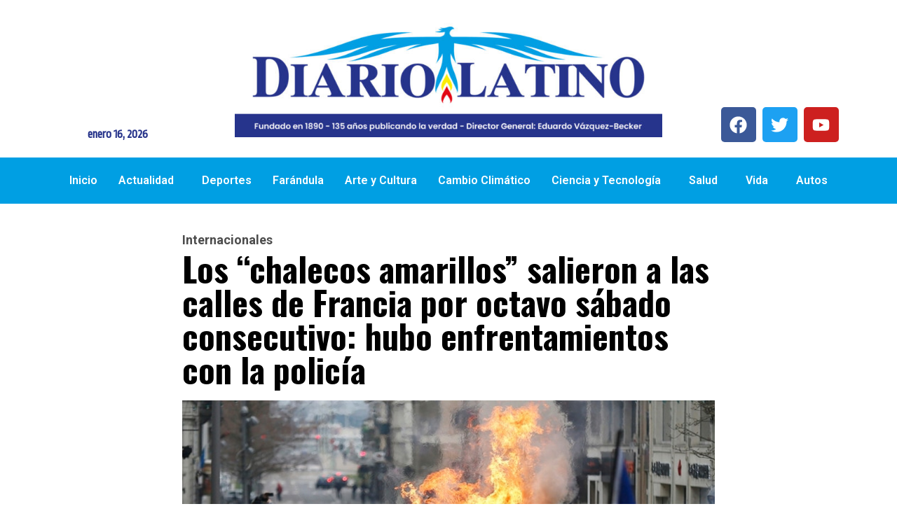

--- FILE ---
content_type: text/html; charset=UTF-8
request_url: https://diariolatino.net/los-chalecos-amarillos-salieron-a-las-calles-de-francia-por-octavo-sabado-consecutivo-hubo-enfrentamientos-con-la-policia/
body_size: 28938
content:
<!DOCTYPE html>
<html dir="ltr" lang="es" prefix="og: https://ogp.me/ns#">
<head>
	<meta charset="UTF-8" />
	<meta name="viewport" content="width=device-width, initial-scale=1" />
	<link rel="profile" href="http://gmpg.org/xfn/11" />
	<link rel="pingback" href="https://diariolatino.net/xmlrpc.php" />
	<title>Los “chalecos amarillos” salieron a las calles de Francia por octavo sábado consecutivo: hubo enfrentamientos con la policía - Diario Latino</title>

		<!-- All in One SEO 4.9.3 - aioseo.com -->
	<meta name="description" content="Miles de &quot;chalecos amarillos&quot; participaron en París en una manifestación, en el octavo sábado consecutivo de protestas en Francia, con algunos enfrentamientos entre participantes y fuerzas del orden. Los primeros altercados se produjeron en las proximidades de la Prefectura de Policía, junto al río Sena, poco después de las 14:00 hora local (13:00 GMT), al inicio de la" />
	<meta name="robots" content="max-image-preview:large" />
	<meta name="author" content="Redacción DL"/>
	<link rel="canonical" href="https://diariolatino.net/los-chalecos-amarillos-salieron-a-las-calles-de-francia-por-octavo-sabado-consecutivo-hubo-enfrentamientos-con-la-policia/" />
	<meta name="generator" content="All in One SEO (AIOSEO) 4.9.3" />
		<meta property="og:locale" content="es_MX" />
		<meta property="og:site_name" content="Diario Latino - Noticias de El Salvador y el mundo con el decano de la prensa centroamericana" />
		<meta property="og:type" content="article" />
		<meta property="og:title" content="Los “chalecos amarillos” salieron a las calles de Francia por octavo sábado consecutivo: hubo enfrentamientos con la policía - Diario Latino" />
		<meta property="og:description" content="Miles de &quot;chalecos amarillos&quot; participaron en París en una manifestación, en el octavo sábado consecutivo de protestas en Francia, con algunos enfrentamientos entre participantes y fuerzas del orden. Los primeros altercados se produjeron en las proximidades de la Prefectura de Policía, junto al río Sena, poco después de las 14:00 hora local (13:00 GMT), al inicio de la" />
		<meta property="og:url" content="https://diariolatino.net/los-chalecos-amarillos-salieron-a-las-calles-de-francia-por-octavo-sabado-consecutivo-hubo-enfrentamientos-con-la-policia/" />
		<meta property="article:published_time" content="2019-01-05T16:50:42+00:00" />
		<meta property="article:modified_time" content="2019-01-05T19:33:55+00:00" />
		<meta name="twitter:card" content="summary_large_image" />
		<meta name="twitter:title" content="Los “chalecos amarillos” salieron a las calles de Francia por octavo sábado consecutivo: hubo enfrentamientos con la policía - Diario Latino" />
		<meta name="twitter:description" content="Miles de &quot;chalecos amarillos&quot; participaron en París en una manifestación, en el octavo sábado consecutivo de protestas en Francia, con algunos enfrentamientos entre participantes y fuerzas del orden. Los primeros altercados se produjeron en las proximidades de la Prefectura de Policía, junto al río Sena, poco después de las 14:00 hora local (13:00 GMT), al inicio de la" />
		<script type="application/ld+json" class="aioseo-schema">
			{"@context":"https:\/\/schema.org","@graph":[{"@type":"BlogPosting","@id":"https:\/\/diariolatino.net\/los-chalecos-amarillos-salieron-a-las-calles-de-francia-por-octavo-sabado-consecutivo-hubo-enfrentamientos-con-la-policia\/#blogposting","name":"Los \u201cchalecos amarillos\u201d salieron a las calles de Francia por octavo s\u00e1bado consecutivo: hubo enfrentamientos con la polic\u00eda - Diario Latino","headline":"Los &#8220;chalecos amarillos&#8221; salieron a las calles de Francia por octavo s\u00e1bado consecutivo: hubo enfrentamientos con la polic\u00eda","author":{"@id":"https:\/\/diariolatino.net\/author\/redaccion\/#author"},"publisher":{"@id":"https:\/\/diariolatino.net\/#organization"},"image":{"@type":"ImageObject","url":"https:\/\/diariolatino.net\/wp-content\/uploads\/2019\/01\/010519-chalecos-amarillos.jpg","width":768,"height":416},"datePublished":"2019-01-05T10:50:42-06:00","dateModified":"2019-01-05T13:33:55-06:00","inLanguage":"es-MX","mainEntityOfPage":{"@id":"https:\/\/diariolatino.net\/los-chalecos-amarillos-salieron-a-las-calles-de-francia-por-octavo-sabado-consecutivo-hubo-enfrentamientos-con-la-policia\/#webpage"},"isPartOf":{"@id":"https:\/\/diariolatino.net\/los-chalecos-amarillos-salieron-a-las-calles-de-francia-por-octavo-sabado-consecutivo-hubo-enfrentamientos-con-la-policia\/#webpage"},"articleSection":"Internacionales"},{"@type":"BreadcrumbList","@id":"https:\/\/diariolatino.net\/los-chalecos-amarillos-salieron-a-las-calles-de-francia-por-octavo-sabado-consecutivo-hubo-enfrentamientos-con-la-policia\/#breadcrumblist","itemListElement":[{"@type":"ListItem","@id":"https:\/\/diariolatino.net#listItem","position":1,"name":"Home","item":"https:\/\/diariolatino.net","nextItem":{"@type":"ListItem","@id":"https:\/\/diariolatino.net\/category\/hoy\/#listItem","name":"Hoy"}},{"@type":"ListItem","@id":"https:\/\/diariolatino.net\/category\/hoy\/#listItem","position":2,"name":"Hoy","item":"https:\/\/diariolatino.net\/category\/hoy\/","nextItem":{"@type":"ListItem","@id":"https:\/\/diariolatino.net\/category\/hoy\/internacionales\/#listItem","name":"Internacionales"},"previousItem":{"@type":"ListItem","@id":"https:\/\/diariolatino.net#listItem","name":"Home"}},{"@type":"ListItem","@id":"https:\/\/diariolatino.net\/category\/hoy\/internacionales\/#listItem","position":3,"name":"Internacionales","item":"https:\/\/diariolatino.net\/category\/hoy\/internacionales\/","nextItem":{"@type":"ListItem","@id":"https:\/\/diariolatino.net\/los-chalecos-amarillos-salieron-a-las-calles-de-francia-por-octavo-sabado-consecutivo-hubo-enfrentamientos-con-la-policia\/#listItem","name":"Los &#8220;chalecos amarillos&#8221; salieron a las calles de Francia por octavo s\u00e1bado consecutivo: hubo enfrentamientos con la polic\u00eda"},"previousItem":{"@type":"ListItem","@id":"https:\/\/diariolatino.net\/category\/hoy\/#listItem","name":"Hoy"}},{"@type":"ListItem","@id":"https:\/\/diariolatino.net\/los-chalecos-amarillos-salieron-a-las-calles-de-francia-por-octavo-sabado-consecutivo-hubo-enfrentamientos-con-la-policia\/#listItem","position":4,"name":"Los &#8220;chalecos amarillos&#8221; salieron a las calles de Francia por octavo s\u00e1bado consecutivo: hubo enfrentamientos con la polic\u00eda","previousItem":{"@type":"ListItem","@id":"https:\/\/diariolatino.net\/category\/hoy\/internacionales\/#listItem","name":"Internacionales"}}]},{"@type":"Organization","@id":"https:\/\/diariolatino.net\/#organization","name":"Diario Latino","description":"Noticias de El Salvador y el mundo con el decano de la prensa centroamericana","url":"https:\/\/diariolatino.net\/"},{"@type":"Person","@id":"https:\/\/diariolatino.net\/author\/redaccion\/#author","url":"https:\/\/diariolatino.net\/author\/redaccion\/","name":"Redacci\u00f3n DL","image":{"@type":"ImageObject","@id":"https:\/\/diariolatino.net\/los-chalecos-amarillos-salieron-a-las-calles-de-francia-por-octavo-sabado-consecutivo-hubo-enfrentamientos-con-la-policia\/#authorImage","url":"https:\/\/secure.gravatar.com\/avatar\/ccc4f0eea9e7b4428615680835e79c916280ae55ff8d48b1e9d0af39f3d1e562?s=96&d=mm&r=g","width":96,"height":96,"caption":"Redacci\u00f3n DL"}},{"@type":"WebPage","@id":"https:\/\/diariolatino.net\/los-chalecos-amarillos-salieron-a-las-calles-de-francia-por-octavo-sabado-consecutivo-hubo-enfrentamientos-con-la-policia\/#webpage","url":"https:\/\/diariolatino.net\/los-chalecos-amarillos-salieron-a-las-calles-de-francia-por-octavo-sabado-consecutivo-hubo-enfrentamientos-con-la-policia\/","name":"Los \u201cchalecos amarillos\u201d salieron a las calles de Francia por octavo s\u00e1bado consecutivo: hubo enfrentamientos con la polic\u00eda - Diario Latino","description":"Miles de \"chalecos amarillos\" participaron en Par\u00eds en una manifestaci\u00f3n, en el octavo s\u00e1bado consecutivo de protestas en Francia, con algunos enfrentamientos entre participantes y fuerzas del orden. Los primeros altercados se produjeron en las proximidades de la Prefectura de Polic\u00eda, junto al r\u00edo Sena, poco despu\u00e9s de las 14:00 hora local (13:00 GMT), al inicio de la","inLanguage":"es-MX","isPartOf":{"@id":"https:\/\/diariolatino.net\/#website"},"breadcrumb":{"@id":"https:\/\/diariolatino.net\/los-chalecos-amarillos-salieron-a-las-calles-de-francia-por-octavo-sabado-consecutivo-hubo-enfrentamientos-con-la-policia\/#breadcrumblist"},"author":{"@id":"https:\/\/diariolatino.net\/author\/redaccion\/#author"},"creator":{"@id":"https:\/\/diariolatino.net\/author\/redaccion\/#author"},"image":{"@type":"ImageObject","url":"https:\/\/diariolatino.net\/wp-content\/uploads\/2019\/01\/010519-chalecos-amarillos.jpg","@id":"https:\/\/diariolatino.net\/los-chalecos-amarillos-salieron-a-las-calles-de-francia-por-octavo-sabado-consecutivo-hubo-enfrentamientos-con-la-policia\/#mainImage","width":768,"height":416},"primaryImageOfPage":{"@id":"https:\/\/diariolatino.net\/los-chalecos-amarillos-salieron-a-las-calles-de-francia-por-octavo-sabado-consecutivo-hubo-enfrentamientos-con-la-policia\/#mainImage"},"datePublished":"2019-01-05T10:50:42-06:00","dateModified":"2019-01-05T13:33:55-06:00"},{"@type":"WebSite","@id":"https:\/\/diariolatino.net\/#website","url":"https:\/\/diariolatino.net\/","name":"Diario Latino","description":"Noticias de El Salvador y el mundo con el decano de la prensa centroamericana","inLanguage":"es-MX","publisher":{"@id":"https:\/\/diariolatino.net\/#organization"}}]}
		</script>
		<!-- All in One SEO -->

<link rel='dns-prefetch' href='//fonts.googleapis.com' />
<link rel="alternate" type="application/rss+xml" title="Diario Latino &raquo; Feed" href="https://diariolatino.net/feed/" />
<link rel="alternate" type="application/rss+xml" title="Diario Latino &raquo; RSS de los comentarios" href="https://diariolatino.net/comments/feed/" />
<link rel="alternate" title="oEmbed (JSON)" type="application/json+oembed" href="https://diariolatino.net/wp-json/oembed/1.0/embed?url=https%3A%2F%2Fdiariolatino.net%2Flos-chalecos-amarillos-salieron-a-las-calles-de-francia-por-octavo-sabado-consecutivo-hubo-enfrentamientos-con-la-policia%2F" />
<link rel="alternate" title="oEmbed (XML)" type="text/xml+oembed" href="https://diariolatino.net/wp-json/oembed/1.0/embed?url=https%3A%2F%2Fdiariolatino.net%2Flos-chalecos-amarillos-salieron-a-las-calles-de-francia-por-octavo-sabado-consecutivo-hubo-enfrentamientos-con-la-policia%2F&#038;format=xml" />
<style id='wp-img-auto-sizes-contain-inline-css' type='text/css'>
img:is([sizes=auto i],[sizes^="auto," i]){contain-intrinsic-size:3000px 1500px}
/*# sourceURL=wp-img-auto-sizes-contain-inline-css */
</style>
<link rel='stylesheet' id='dashicons-css' href='https://diariolatino.net/wp-includes/css/dashicons.min.css?ver=6.9' type='text/css' media='all' />
<link rel='stylesheet' id='post-views-counter-frontend-css' href='https://diariolatino.net/wp-content/plugins/post-views-counter/css/frontend.css?ver=1.7.0' type='text/css' media='all' />
<link rel='stylesheet' id='hfe-widgets-style-css' href='https://diariolatino.net/wp-content/plugins/header-footer-elementor/inc/widgets-css/frontend.css?ver=2.8.1' type='text/css' media='all' />
<link rel='stylesheet' id='hfe-woo-product-grid-css' href='https://diariolatino.net/wp-content/plugins/header-footer-elementor/inc/widgets-css/woo-products.css?ver=2.8.1' type='text/css' media='all' />
<style id='wp-emoji-styles-inline-css' type='text/css'>

	img.wp-smiley, img.emoji {
		display: inline !important;
		border: none !important;
		box-shadow: none !important;
		height: 1em !important;
		width: 1em !important;
		margin: 0 0.07em !important;
		vertical-align: -0.1em !important;
		background: none !important;
		padding: 0 !important;
	}
/*# sourceURL=wp-emoji-styles-inline-css */
</style>
<link rel='stylesheet' id='wp-block-library-css' href='https://diariolatino.net/wp-includes/css/dist/block-library/style.min.css?ver=6.9' type='text/css' media='all' />
<style id='wp-block-library-theme-inline-css' type='text/css'>
.wp-block-audio :where(figcaption){color:#555;font-size:13px;text-align:center}.is-dark-theme .wp-block-audio :where(figcaption){color:#ffffffa6}.wp-block-audio{margin:0 0 1em}.wp-block-code{border:1px solid #ccc;border-radius:4px;font-family:Menlo,Consolas,monaco,monospace;padding:.8em 1em}.wp-block-embed :where(figcaption){color:#555;font-size:13px;text-align:center}.is-dark-theme .wp-block-embed :where(figcaption){color:#ffffffa6}.wp-block-embed{margin:0 0 1em}.blocks-gallery-caption{color:#555;font-size:13px;text-align:center}.is-dark-theme .blocks-gallery-caption{color:#ffffffa6}:root :where(.wp-block-image figcaption){color:#555;font-size:13px;text-align:center}.is-dark-theme :root :where(.wp-block-image figcaption){color:#ffffffa6}.wp-block-image{margin:0 0 1em}.wp-block-pullquote{border-bottom:4px solid;border-top:4px solid;color:currentColor;margin-bottom:1.75em}.wp-block-pullquote :where(cite),.wp-block-pullquote :where(footer),.wp-block-pullquote__citation{color:currentColor;font-size:.8125em;font-style:normal;text-transform:uppercase}.wp-block-quote{border-left:.25em solid;margin:0 0 1.75em;padding-left:1em}.wp-block-quote cite,.wp-block-quote footer{color:currentColor;font-size:.8125em;font-style:normal;position:relative}.wp-block-quote:where(.has-text-align-right){border-left:none;border-right:.25em solid;padding-left:0;padding-right:1em}.wp-block-quote:where(.has-text-align-center){border:none;padding-left:0}.wp-block-quote.is-large,.wp-block-quote.is-style-large,.wp-block-quote:where(.is-style-plain){border:none}.wp-block-search .wp-block-search__label{font-weight:700}.wp-block-search__button{border:1px solid #ccc;padding:.375em .625em}:where(.wp-block-group.has-background){padding:1.25em 2.375em}.wp-block-separator.has-css-opacity{opacity:.4}.wp-block-separator{border:none;border-bottom:2px solid;margin-left:auto;margin-right:auto}.wp-block-separator.has-alpha-channel-opacity{opacity:1}.wp-block-separator:not(.is-style-wide):not(.is-style-dots){width:100px}.wp-block-separator.has-background:not(.is-style-dots){border-bottom:none;height:1px}.wp-block-separator.has-background:not(.is-style-wide):not(.is-style-dots){height:2px}.wp-block-table{margin:0 0 1em}.wp-block-table td,.wp-block-table th{word-break:normal}.wp-block-table :where(figcaption){color:#555;font-size:13px;text-align:center}.is-dark-theme .wp-block-table :where(figcaption){color:#ffffffa6}.wp-block-video :where(figcaption){color:#555;font-size:13px;text-align:center}.is-dark-theme .wp-block-video :where(figcaption){color:#ffffffa6}.wp-block-video{margin:0 0 1em}:root :where(.wp-block-template-part.has-background){margin-bottom:0;margin-top:0;padding:1.25em 2.375em}
/*# sourceURL=/wp-includes/css/dist/block-library/theme.min.css */
</style>
<style id='classic-theme-styles-inline-css' type='text/css'>
/*! This file is auto-generated */
.wp-block-button__link{color:#fff;background-color:#32373c;border-radius:9999px;box-shadow:none;text-decoration:none;padding:calc(.667em + 2px) calc(1.333em + 2px);font-size:1.125em}.wp-block-file__button{background:#32373c;color:#fff;text-decoration:none}
/*# sourceURL=/wp-includes/css/classic-themes.min.css */
</style>
<link rel='stylesheet' id='aioseo/css/src/vue/standalone/blocks/table-of-contents/global.scss-css' href='https://diariolatino.net/wp-content/plugins/all-in-one-seo-pack/dist/Lite/assets/css/table-of-contents/global.e90f6d47.css?ver=4.9.3' type='text/css' media='all' />
<style id='global-styles-inline-css' type='text/css'>
:root{--wp--preset--aspect-ratio--square: 1;--wp--preset--aspect-ratio--4-3: 4/3;--wp--preset--aspect-ratio--3-4: 3/4;--wp--preset--aspect-ratio--3-2: 3/2;--wp--preset--aspect-ratio--2-3: 2/3;--wp--preset--aspect-ratio--16-9: 16/9;--wp--preset--aspect-ratio--9-16: 9/16;--wp--preset--color--black: #000000;--wp--preset--color--cyan-bluish-gray: #abb8c3;--wp--preset--color--white: #ffffff;--wp--preset--color--pale-pink: #f78da7;--wp--preset--color--vivid-red: #cf2e2e;--wp--preset--color--luminous-vivid-orange: #ff6900;--wp--preset--color--luminous-vivid-amber: #fcb900;--wp--preset--color--light-green-cyan: #7bdcb5;--wp--preset--color--vivid-green-cyan: #00d084;--wp--preset--color--pale-cyan-blue: #8ed1fc;--wp--preset--color--vivid-cyan-blue: #0693e3;--wp--preset--color--vivid-purple: #9b51e0;--wp--preset--gradient--vivid-cyan-blue-to-vivid-purple: linear-gradient(135deg,rgb(6,147,227) 0%,rgb(155,81,224) 100%);--wp--preset--gradient--light-green-cyan-to-vivid-green-cyan: linear-gradient(135deg,rgb(122,220,180) 0%,rgb(0,208,130) 100%);--wp--preset--gradient--luminous-vivid-amber-to-luminous-vivid-orange: linear-gradient(135deg,rgb(252,185,0) 0%,rgb(255,105,0) 100%);--wp--preset--gradient--luminous-vivid-orange-to-vivid-red: linear-gradient(135deg,rgb(255,105,0) 0%,rgb(207,46,46) 100%);--wp--preset--gradient--very-light-gray-to-cyan-bluish-gray: linear-gradient(135deg,rgb(238,238,238) 0%,rgb(169,184,195) 100%);--wp--preset--gradient--cool-to-warm-spectrum: linear-gradient(135deg,rgb(74,234,220) 0%,rgb(151,120,209) 20%,rgb(207,42,186) 40%,rgb(238,44,130) 60%,rgb(251,105,98) 80%,rgb(254,248,76) 100%);--wp--preset--gradient--blush-light-purple: linear-gradient(135deg,rgb(255,206,236) 0%,rgb(152,150,240) 100%);--wp--preset--gradient--blush-bordeaux: linear-gradient(135deg,rgb(254,205,165) 0%,rgb(254,45,45) 50%,rgb(107,0,62) 100%);--wp--preset--gradient--luminous-dusk: linear-gradient(135deg,rgb(255,203,112) 0%,rgb(199,81,192) 50%,rgb(65,88,208) 100%);--wp--preset--gradient--pale-ocean: linear-gradient(135deg,rgb(255,245,203) 0%,rgb(182,227,212) 50%,rgb(51,167,181) 100%);--wp--preset--gradient--electric-grass: linear-gradient(135deg,rgb(202,248,128) 0%,rgb(113,206,126) 100%);--wp--preset--gradient--midnight: linear-gradient(135deg,rgb(2,3,129) 0%,rgb(40,116,252) 100%);--wp--preset--font-size--small: 13px;--wp--preset--font-size--medium: 20px;--wp--preset--font-size--large: 36px;--wp--preset--font-size--x-large: 42px;--wp--preset--spacing--20: 0.44rem;--wp--preset--spacing--30: 0.67rem;--wp--preset--spacing--40: 1rem;--wp--preset--spacing--50: 1.5rem;--wp--preset--spacing--60: 2.25rem;--wp--preset--spacing--70: 3.38rem;--wp--preset--spacing--80: 5.06rem;--wp--preset--shadow--natural: 6px 6px 9px rgba(0, 0, 0, 0.2);--wp--preset--shadow--deep: 12px 12px 50px rgba(0, 0, 0, 0.4);--wp--preset--shadow--sharp: 6px 6px 0px rgba(0, 0, 0, 0.2);--wp--preset--shadow--outlined: 6px 6px 0px -3px rgb(255, 255, 255), 6px 6px rgb(0, 0, 0);--wp--preset--shadow--crisp: 6px 6px 0px rgb(0, 0, 0);}:where(.is-layout-flex){gap: 0.5em;}:where(.is-layout-grid){gap: 0.5em;}body .is-layout-flex{display: flex;}.is-layout-flex{flex-wrap: wrap;align-items: center;}.is-layout-flex > :is(*, div){margin: 0;}body .is-layout-grid{display: grid;}.is-layout-grid > :is(*, div){margin: 0;}:where(.wp-block-columns.is-layout-flex){gap: 2em;}:where(.wp-block-columns.is-layout-grid){gap: 2em;}:where(.wp-block-post-template.is-layout-flex){gap: 1.25em;}:where(.wp-block-post-template.is-layout-grid){gap: 1.25em;}.has-black-color{color: var(--wp--preset--color--black) !important;}.has-cyan-bluish-gray-color{color: var(--wp--preset--color--cyan-bluish-gray) !important;}.has-white-color{color: var(--wp--preset--color--white) !important;}.has-pale-pink-color{color: var(--wp--preset--color--pale-pink) !important;}.has-vivid-red-color{color: var(--wp--preset--color--vivid-red) !important;}.has-luminous-vivid-orange-color{color: var(--wp--preset--color--luminous-vivid-orange) !important;}.has-luminous-vivid-amber-color{color: var(--wp--preset--color--luminous-vivid-amber) !important;}.has-light-green-cyan-color{color: var(--wp--preset--color--light-green-cyan) !important;}.has-vivid-green-cyan-color{color: var(--wp--preset--color--vivid-green-cyan) !important;}.has-pale-cyan-blue-color{color: var(--wp--preset--color--pale-cyan-blue) !important;}.has-vivid-cyan-blue-color{color: var(--wp--preset--color--vivid-cyan-blue) !important;}.has-vivid-purple-color{color: var(--wp--preset--color--vivid-purple) !important;}.has-black-background-color{background-color: var(--wp--preset--color--black) !important;}.has-cyan-bluish-gray-background-color{background-color: var(--wp--preset--color--cyan-bluish-gray) !important;}.has-white-background-color{background-color: var(--wp--preset--color--white) !important;}.has-pale-pink-background-color{background-color: var(--wp--preset--color--pale-pink) !important;}.has-vivid-red-background-color{background-color: var(--wp--preset--color--vivid-red) !important;}.has-luminous-vivid-orange-background-color{background-color: var(--wp--preset--color--luminous-vivid-orange) !important;}.has-luminous-vivid-amber-background-color{background-color: var(--wp--preset--color--luminous-vivid-amber) !important;}.has-light-green-cyan-background-color{background-color: var(--wp--preset--color--light-green-cyan) !important;}.has-vivid-green-cyan-background-color{background-color: var(--wp--preset--color--vivid-green-cyan) !important;}.has-pale-cyan-blue-background-color{background-color: var(--wp--preset--color--pale-cyan-blue) !important;}.has-vivid-cyan-blue-background-color{background-color: var(--wp--preset--color--vivid-cyan-blue) !important;}.has-vivid-purple-background-color{background-color: var(--wp--preset--color--vivid-purple) !important;}.has-black-border-color{border-color: var(--wp--preset--color--black) !important;}.has-cyan-bluish-gray-border-color{border-color: var(--wp--preset--color--cyan-bluish-gray) !important;}.has-white-border-color{border-color: var(--wp--preset--color--white) !important;}.has-pale-pink-border-color{border-color: var(--wp--preset--color--pale-pink) !important;}.has-vivid-red-border-color{border-color: var(--wp--preset--color--vivid-red) !important;}.has-luminous-vivid-orange-border-color{border-color: var(--wp--preset--color--luminous-vivid-orange) !important;}.has-luminous-vivid-amber-border-color{border-color: var(--wp--preset--color--luminous-vivid-amber) !important;}.has-light-green-cyan-border-color{border-color: var(--wp--preset--color--light-green-cyan) !important;}.has-vivid-green-cyan-border-color{border-color: var(--wp--preset--color--vivid-green-cyan) !important;}.has-pale-cyan-blue-border-color{border-color: var(--wp--preset--color--pale-cyan-blue) !important;}.has-vivid-cyan-blue-border-color{border-color: var(--wp--preset--color--vivid-cyan-blue) !important;}.has-vivid-purple-border-color{border-color: var(--wp--preset--color--vivid-purple) !important;}.has-vivid-cyan-blue-to-vivid-purple-gradient-background{background: var(--wp--preset--gradient--vivid-cyan-blue-to-vivid-purple) !important;}.has-light-green-cyan-to-vivid-green-cyan-gradient-background{background: var(--wp--preset--gradient--light-green-cyan-to-vivid-green-cyan) !important;}.has-luminous-vivid-amber-to-luminous-vivid-orange-gradient-background{background: var(--wp--preset--gradient--luminous-vivid-amber-to-luminous-vivid-orange) !important;}.has-luminous-vivid-orange-to-vivid-red-gradient-background{background: var(--wp--preset--gradient--luminous-vivid-orange-to-vivid-red) !important;}.has-very-light-gray-to-cyan-bluish-gray-gradient-background{background: var(--wp--preset--gradient--very-light-gray-to-cyan-bluish-gray) !important;}.has-cool-to-warm-spectrum-gradient-background{background: var(--wp--preset--gradient--cool-to-warm-spectrum) !important;}.has-blush-light-purple-gradient-background{background: var(--wp--preset--gradient--blush-light-purple) !important;}.has-blush-bordeaux-gradient-background{background: var(--wp--preset--gradient--blush-bordeaux) !important;}.has-luminous-dusk-gradient-background{background: var(--wp--preset--gradient--luminous-dusk) !important;}.has-pale-ocean-gradient-background{background: var(--wp--preset--gradient--pale-ocean) !important;}.has-electric-grass-gradient-background{background: var(--wp--preset--gradient--electric-grass) !important;}.has-midnight-gradient-background{background: var(--wp--preset--gradient--midnight) !important;}.has-small-font-size{font-size: var(--wp--preset--font-size--small) !important;}.has-medium-font-size{font-size: var(--wp--preset--font-size--medium) !important;}.has-large-font-size{font-size: var(--wp--preset--font-size--large) !important;}.has-x-large-font-size{font-size: var(--wp--preset--font-size--x-large) !important;}
:where(.wp-block-post-template.is-layout-flex){gap: 1.25em;}:where(.wp-block-post-template.is-layout-grid){gap: 1.25em;}
:where(.wp-block-term-template.is-layout-flex){gap: 1.25em;}:where(.wp-block-term-template.is-layout-grid){gap: 1.25em;}
:where(.wp-block-columns.is-layout-flex){gap: 2em;}:where(.wp-block-columns.is-layout-grid){gap: 2em;}
:root :where(.wp-block-pullquote){font-size: 1.5em;line-height: 1.6;}
/*# sourceURL=global-styles-inline-css */
</style>
<link rel='stylesheet' id='SFSImainCss-css' href='https://diariolatino.net/wp-content/plugins/ultimate-social-media-icons/css/sfsi-style.css?ver=2.9.6' type='text/css' media='all' />
<link rel='stylesheet' id='woocommerce-layout-css' href='https://diariolatino.net/wp-content/plugins/woocommerce/assets/css/woocommerce-layout.css?ver=10.4.3' type='text/css' media='all' />
<link rel='stylesheet' id='woocommerce-smallscreen-css' href='https://diariolatino.net/wp-content/plugins/woocommerce/assets/css/woocommerce-smallscreen.css?ver=10.4.3' type='text/css' media='only screen and (max-width: 768px)' />
<link rel='stylesheet' id='woocommerce-general-css' href='https://diariolatino.net/wp-content/plugins/woocommerce/assets/css/woocommerce.css?ver=10.4.3' type='text/css' media='all' />
<style id='woocommerce-inline-inline-css' type='text/css'>
.woocommerce form .form-row .required { visibility: visible; }
/*# sourceURL=woocommerce-inline-inline-css */
</style>
<link rel='stylesheet' id='wcf--addons-css' href='https://diariolatino.net/wp-content/plugins/animation-addons-for-elementor/assets/css/wcf-addons.min.css?ver=6.9' type='text/css' media='all' />
<link rel='stylesheet' id='hfe-style-css' href='https://diariolatino.net/wp-content/plugins/header-footer-elementor/assets/css/header-footer-elementor.css?ver=2.8.1' type='text/css' media='all' />
<link rel='stylesheet' id='elementor-frontend-css' href='https://diariolatino.net/wp-content/plugins/elementor/assets/css/frontend.min.css?ver=3.34.1' type='text/css' media='all' />
<link rel='stylesheet' id='elementor-post-82183-css' href='https://diariolatino.net/wp-content/uploads/elementor/css/post-82183.css?ver=1768242837' type='text/css' media='all' />
<link rel='stylesheet' id='elementor-post-82352-css' href='https://diariolatino.net/wp-content/uploads/elementor/css/post-82352.css?ver=1768242837' type='text/css' media='all' />
<link rel='stylesheet' id='elementor-post-82482-css' href='https://diariolatino.net/wp-content/uploads/elementor/css/post-82482.css?ver=1768242837' type='text/css' media='all' />
<link rel='stylesheet' id='font-awesome-lib-css' href='https://diariolatino.net/wp-content/themes/vibenews/assets/css/font-awesome.css?ver=6.9' type='text/css' media='all' />
<link rel='stylesheet' id='icon-font-css' href='https://diariolatino.net/wp-content/themes/vibenews/assets/css/icon-font.css?ver=6.9' type='text/css' media='all' />
<link rel='stylesheet' id='remix-icon-css' href='https://diariolatino.net/wp-content/themes/vibenews/assets/css/remixicon.css?ver=6.9' type='text/css' media='all' />
<link rel='stylesheet' id='animate-css' href='https://diariolatino.net/wp-content/themes/vibenews/assets/css/animate.css?ver=6.9' type='text/css' media='all' />
<link rel='stylesheet' id='magnific-popup-css' href='https://diariolatino.net/wp-content/themes/vibenews/assets/css/magnific-popup.css?ver=6.9' type='text/css' media='all' />
<link rel='stylesheet' id='owl-carousel-css' href='https://diariolatino.net/wp-content/themes/vibenews/assets/css/owl.carousel.min.css?ver=6.9' type='text/css' media='all' />
<link rel='stylesheet' id='owl-theme-css' href='https://diariolatino.net/wp-content/themes/vibenews/assets/css/owl.theme.min.css?ver=6.9' type='text/css' media='all' />
<link rel='stylesheet' id='slick-css' href='https://diariolatino.net/wp-content/themes/vibenews/assets/css/slick.css?ver=6.9' type='text/css' media='all' />
<link rel='stylesheet' id='slicknav-css' href='https://diariolatino.net/wp-content/themes/vibenews/assets/css/slicknav.css?ver=6.9' type='text/css' media='all' />
<link rel='stylesheet' id='swiper-css' href='https://diariolatino.net/wp-content/plugins/elementor/assets/lib/swiper/v8/css/swiper.min.css?ver=8.4.5' type='text/css' media='all' />
<link rel='stylesheet' id='flickity-css' href='https://diariolatino.net/wp-content/themes/vibenews/assets/css/flickity.min.css?ver=6.9' type='text/css' media='all' />
<link rel='stylesheet' id='bootstrap-css' href='https://diariolatino.net/wp-content/themes/vibenews/assets/css/bootstrap.min.css?ver=4.0' type='text/css' media='all' />
<link rel='stylesheet' id='theme-fonts-css' href='https://diariolatino.net/wp-content/themes/vibenews/assets/css/theme-fonts.css?ver=1.0' type='text/css' media='all' />
<link rel='stylesheet' id='vibenews-main-css' href='https://diariolatino.net/wp-content/themes/vibenews/assets/css/main.css?ver=6.9' type='text/css' media='all' />
<link rel='stylesheet' id='vibenews-responsive-css' href='https://diariolatino.net/wp-content/themes/vibenews/assets/css/responsive.css?ver=6.9' type='text/css' media='all' />
<link rel='stylesheet' id='vibenews-style-css' href='https://diariolatino.net/wp-content/themes/vibenews/style.css?ver=6.9' type='text/css' media='all' />
<link rel='stylesheet' id='vibenews-custom-style-css' href='https://diariolatino.net/wp-content/themes/vibenews/assets/css/custom-style.css?ver=6.9' type='text/css' media='all' />
<style id='vibenews-custom-style-inline-css' type='text/css'>
.lv-header-bar-1 .panel-bar-box:hover .lv-header-bar-line, .backto, .wp-block-search .wp-block-search__button, .nav-menu-wrapper .mainmenu ul>li:hover>a::before, .video-play-icon-wrap a {background-color: #0af8c5!important;}.search-icon.theme-search-custom-iconn:hover, .nav-menu-wrapper .mainmenu ul>li.menu-item-has-children>a:hover:after {color: #0af8c5!important;}.wp-block-search .wp-block-search__button, #theme-serach-box_Inner .theme-serach-box_inner_wrapper input {border-color: #0af8c5!important;}.backto:hover, .widget_block.widget_search .wp-block-search__button:hover, .see-all-btn a:hover, .theme-latest-post-block-wrapper .post-time-box:before, .news_tab_Block .nav-tabs .nav-link.active, .blog-sidebar .widget ul li::before, .main-container .theme-pagination-style ul.page-numbers li span.current, .main-container .theme-pagination-style ul.page-numbers li a.page-numbers:hover, .blog-post-comment .comment-respond .comment-form .btn-comments:hover, .woocommerce ul.products li.product .add_to_cart_button, .woocommerce-page ul.products li.product .add_to_cart_button, .wc-block-product-search .wc-block-product-search__button, .woocommerce span.onsale, .woocommerce-mini-cart__buttons a.button.wc-forward, .woocommerce-mini-cart__buttons a.button.checkout:hover, nav.wc-pagination ul.page-pagination li span.current, nav.wc-pagination ul.page-pagination li a.page-numbers:hover, .woocommerce #respond input#submit.alt, .woocommerce a.button.alt, .woocommerce button.button.alt, .woocommerce input.button.alt, .woocommerce #respond input#submit, .woocommerce a.button, .woocommerce input.button, .woocommerce button.button.alt.disabled {background-color: #2660ff!important;}.see-all-btn a, .main-container .theme-pagination-style ul.page-numbers li i, .blog-details-content ul li::marker, .theme_blog_nav_Label, .theme_blog_nav_Title a:hover, .blog-post-comment .comment-respond .comment-form .btn-comments, .blog-post-comment .comment-respond p.logged-in-as a, .woocommerce ul.products li.product .woocommerce-loop-product__title a:hover, .woocommerce-page ul.products li.product .woocommerce-loop-product__title a:hover, .woocommerce-info a.showcoupon, .woocommerce-info:before {color: #2660ff!important;}.widget_block.widget_search .wp-block-search__button:hover, .see-all-btn a, .main-container .theme-pagination-style ul.page-numbers li span.current, .main-container .theme-pagination-style ul.page-numbers li a.page-numbers:hover, .blog-post-comment .comment-respond .comment-form .btn-comments, nav.wc-pagination ul.page-pagination li span.current, nav.wc-pagination ul.page-pagination li a.page-numbers:hover, .woocommerce-info {border-color: #2660ff!important;}
					.cat-item-98 span.post_count {background-color : #FFFFFF !important;} 
				
					.cat-item-100 span.post_count {background-color : #FFFFFF !important;} 
				
					.cat-item-236 span.post_count {background-color : #ffbc00 !important;} 
				
					.cat-item-85 span.post_count {background-color : #FFFFFF !important;} 
				
					.cat-item-66 span.post_count {background-color : #FFFFFF !important;} 
				
					.cat-item-72 span.post_count {background-color : #FFFFFF !important;} 
				
					.cat-item-71 span.post_count {background-color : #FFFFFF !important;} 
				
					.cat-item-78 span.post_count {background-color : #FFFFFF !important;} 
				
					.cat-item-92 span.post_count {background-color : #FFFFFF !important;} 
				
					.cat-item-88 span.post_count {background-color : #FFFFFF !important;} 
				
					.cat-item-70 span.post_count {background-color : #FFFFFF !important;} 
				
					.cat-item-89 span.post_count {background-color : #FFFFFF !important;} 
				
					.cat-item-101 span.post_count {background-color : #FFFFFF !important;} 
				
					.cat-item-67 span.post_count {background-color : #FFFFFF !important;} 
				
					.cat-item-237 span.post_count {background-color : #FFFFFF !important;} 
				
					.cat-item-238 span.post_count {background-color : #FFFFFF !important;} 
				
					.cat-item-65 span.post_count {background-color : #FFFFFF !important;} 
				
					.cat-item-87 span.post_count {background-color : #FFFFFF !important;} 
				
					.cat-item-239 span.post_count {background-color : #FFFFFF !important;} 
				
					.cat-item-240 span.post_count {background-color : #FFFFFF !important;} 
				
					.cat-item-126 span.post_count {background-color : #FFFFFF !important;} 
				
					.cat-item-75 span.post_count {background-color : #FFFFFF !important;} 
				
					.cat-item-159 span.post_count {background-color : #FFFFFF !important;} 
				
					.cat-item-86 span.post_count {background-color : #FFFFFF !important;} 
				
					.cat-item-90 span.post_count {background-color : #FFFFFF !important;} 
				
					.cat-item-109 span.post_count {background-color : #FFFFFF !important;} 
				
					.cat-item-241 span.post_count {background-color : #FFFFFF !important;} 
				
					.cat-item-242 span.post_count {background-color : #ffbc00 !important;} 
				
					.cat-item-84 span.post_count {background-color : #FFFFFF !important;} 
				
					.cat-item-1 span.post_count {background-color : #FFFFFF !important;} 
				
					.cat-item-243 span.post_count {background-color : #ffbc00 !important;} 
				
					.cat-item-244 span.post_count {background-color : #ffbc00 !important;} 
				
					.cat-item-81 span.post_count {background-color : #FFFFFF !important;} 
				
					.cat-item-108 span.post_count {background-color : #FFFFFF !important;} 
				
					.cat-item-127 span.post_count {background-color : #FFFFFF !important;} 
				
					.cat-item-18 span.post_count {background-color : #FFFFFF !important;} 
				
/*# sourceURL=vibenews-custom-style-inline-css */
</style>
<link rel='stylesheet' id='vibenews-woocommerce-style-css' href='https://diariolatino.net/wp-content/themes/vibenews/assets/css/woocommerce.css?ver=6.9' type='text/css' media='all' />
<link rel='stylesheet' id='hfe-elementor-icons-css' href='https://diariolatino.net/wp-content/plugins/elementor/assets/lib/eicons/css/elementor-icons.min.css?ver=5.34.0' type='text/css' media='all' />
<link rel='stylesheet' id='hfe-icons-list-css' href='https://diariolatino.net/wp-content/plugins/elementor/assets/css/widget-icon-list.min.css?ver=3.24.3' type='text/css' media='all' />
<link rel='stylesheet' id='hfe-social-icons-css' href='https://diariolatino.net/wp-content/plugins/elementor/assets/css/widget-social-icons.min.css?ver=3.24.0' type='text/css' media='all' />
<link rel='stylesheet' id='hfe-social-share-icons-brands-css' href='https://diariolatino.net/wp-content/plugins/elementor/assets/lib/font-awesome/css/brands.css?ver=5.15.3' type='text/css' media='all' />
<link rel='stylesheet' id='hfe-social-share-icons-fontawesome-css' href='https://diariolatino.net/wp-content/plugins/elementor/assets/lib/font-awesome/css/fontawesome.css?ver=5.15.3' type='text/css' media='all' />
<link rel='stylesheet' id='hfe-nav-menu-icons-css' href='https://diariolatino.net/wp-content/plugins/elementor/assets/lib/font-awesome/css/solid.css?ver=5.15.3' type='text/css' media='all' />
<link crossorigin="anonymous" rel='stylesheet' id='csf-google-web-fonts-css' href='//fonts.googleapis.com/css?family=Roboto:400%7COswald:700&#038;subset=latin-ext&#038;display=swap' type='text/css' media='all' />
<link crossorigin="anonymous" rel='stylesheet' id='elementor-gf-roboto-css' href='https://fonts.googleapis.com/css?family=Roboto:100,100italic,200,200italic,300,300italic,400,400italic,500,500italic,600,600italic,700,700italic,800,800italic,900,900italic&#038;display=swap' type='text/css' media='all' />
<link crossorigin="anonymous" rel='stylesheet' id='elementor-gf-robotoslab-css' href='https://fonts.googleapis.com/css?family=Roboto+Slab:100,100italic,200,200italic,300,300italic,400,400italic,500,500italic,600,600italic,700,700italic,800,800italic,900,900italic&#038;display=swap' type='text/css' media='all' />
<link crossorigin="anonymous" rel='stylesheet' id='elementor-gf-ropasans-css' href='https://fonts.googleapis.com/css?family=Ropa+Sans:100,100italic,200,200italic,300,300italic,400,400italic,500,500italic,600,600italic,700,700italic,800,800italic,900,900italic&#038;display=swap' type='text/css' media='all' />
<script type="text/javascript" src="https://diariolatino.net/wp-includes/js/jquery/jquery.min.js?ver=3.7.1" id="jquery-core-js"></script>
<script type="text/javascript" src="https://diariolatino.net/wp-includes/js/jquery/jquery-migrate.min.js?ver=3.4.1" id="jquery-migrate-js"></script>
<script type="text/javascript" id="jquery-js-after">
/* <![CDATA[ */
!function($){"use strict";$(document).ready(function(){$(this).scrollTop()>100&&$(".hfe-scroll-to-top-wrap").removeClass("hfe-scroll-to-top-hide"),$(window).scroll(function(){$(this).scrollTop()<100?$(".hfe-scroll-to-top-wrap").fadeOut(300):$(".hfe-scroll-to-top-wrap").fadeIn(300)}),$(".hfe-scroll-to-top-wrap").on("click",function(){$("html, body").animate({scrollTop:0},300);return!1})})}(jQuery);
!function($){'use strict';$(document).ready(function(){var bar=$('.hfe-reading-progress-bar');if(!bar.length)return;$(window).on('scroll',function(){var s=$(window).scrollTop(),d=$(document).height()-$(window).height(),p=d? s/d*100:0;bar.css('width',p+'%')});});}(jQuery);
//# sourceURL=jquery-js-after
/* ]]> */
</script>
<script type="text/javascript" src="https://diariolatino.net/wp-content/plugins/woocommerce/assets/js/jquery-blockui/jquery.blockUI.min.js?ver=2.7.0-wc.10.4.3" id="wc-jquery-blockui-js" defer="defer" data-wp-strategy="defer"></script>
<script type="text/javascript" id="wc-add-to-cart-js-extra">
/* <![CDATA[ */
var wc_add_to_cart_params = {"ajax_url":"/wp-admin/admin-ajax.php","wc_ajax_url":"/?wc-ajax=%%endpoint%%","i18n_view_cart":"Ver carrito","cart_url":"https://diariolatino.net/?elementor_library=default-kit-2","is_cart":"","cart_redirect_after_add":"no"};
//# sourceURL=wc-add-to-cart-js-extra
/* ]]> */
</script>
<script type="text/javascript" src="https://diariolatino.net/wp-content/plugins/woocommerce/assets/js/frontend/add-to-cart.min.js?ver=10.4.3" id="wc-add-to-cart-js" defer="defer" data-wp-strategy="defer"></script>
<script type="text/javascript" src="https://diariolatino.net/wp-content/plugins/woocommerce/assets/js/js-cookie/js.cookie.min.js?ver=2.1.4-wc.10.4.3" id="wc-js-cookie-js" defer="defer" data-wp-strategy="defer"></script>
<script type="text/javascript" id="woocommerce-js-extra">
/* <![CDATA[ */
var woocommerce_params = {"ajax_url":"/wp-admin/admin-ajax.php","wc_ajax_url":"/?wc-ajax=%%endpoint%%","i18n_password_show":"Show password","i18n_password_hide":"Hide password"};
//# sourceURL=woocommerce-js-extra
/* ]]> */
</script>
<script type="text/javascript" src="https://diariolatino.net/wp-content/plugins/woocommerce/assets/js/frontend/woocommerce.min.js?ver=10.4.3" id="woocommerce-js" defer="defer" data-wp-strategy="defer"></script>
<script type="text/javascript" id="wcf--addons-js-extra">
/* <![CDATA[ */
var WCF_ADDONS_JS = {"ajaxUrl":"https://diariolatino.net/wp-admin/admin-ajax.php","_wpnonce":"6c6f3b4a1f","post_id":"45019","i18n":{"okay":"Okay","cancel":"Cancel","submit":"Submit","success":"Success","warning":"Warning"},"smoothScroller":null,"mode":""};
//# sourceURL=wcf--addons-js-extra
/* ]]> */
</script>
<script type="text/javascript" src="https://diariolatino.net/wp-content/plugins/animation-addons-for-elementor/assets/js/wcf-addons.min.js?ver=6.9" id="wcf--addons-js"></script>
<link rel="https://api.w.org/" href="https://diariolatino.net/wp-json/" /><link rel="alternate" title="JSON" type="application/json" href="https://diariolatino.net/wp-json/wp/v2/posts/45019" /><link rel="EditURI" type="application/rsd+xml" title="RSD" href="https://diariolatino.net/xmlrpc.php?rsd" />
<meta name="generator" content="WordPress 6.9" />
<meta name="generator" content="WooCommerce 10.4.3" />
<link rel='shortlink' href='https://diariolatino.net/?p=45019' />
	<noscript><style>.woocommerce-product-gallery{ opacity: 1 !important; }</style></noscript>
	<meta name="generator" content="Elementor 3.34.1; features: e_font_icon_svg, additional_custom_breakpoints; settings: css_print_method-external, google_font-enabled, font_display-swap">
			<style>
				.e-con.e-parent:nth-of-type(n+4):not(.e-lazyloaded):not(.e-no-lazyload),
				.e-con.e-parent:nth-of-type(n+4):not(.e-lazyloaded):not(.e-no-lazyload) * {
					background-image: none !important;
				}
				@media screen and (max-height: 1024px) {
					.e-con.e-parent:nth-of-type(n+3):not(.e-lazyloaded):not(.e-no-lazyload),
					.e-con.e-parent:nth-of-type(n+3):not(.e-lazyloaded):not(.e-no-lazyload) * {
						background-image: none !important;
					}
				}
				@media screen and (max-height: 640px) {
					.e-con.e-parent:nth-of-type(n+2):not(.e-lazyloaded):not(.e-no-lazyload),
					.e-con.e-parent:nth-of-type(n+2):not(.e-lazyloaded):not(.e-no-lazyload) * {
						background-image: none !important;
					}
				}
			</style>
			<link rel="amphtml" href="https://diariolatino.net/los-chalecos-amarillos-salieron-a-las-calles-de-francia-por-octavo-sabado-consecutivo-hubo-enfrentamientos-con-la-policia/?amp=1"><style type="text/css">body{font-family:"Roboto";color:#555555;font-weight:400;font-size:16px;line-height:26px;}h1{font-family:"Oswald";color:#000000;font-weight:700;font-size:42px;line-height:50px;}h2{font-family:"Oswald";color:#000000;font-weight:700;font-size:28px;line-height:36px;}h3{font-family:"Oswald";color:#000000;font-weight:700;font-size:24px;line-height:28px;}h4{font-family:"Oswald";color:#000000;font-weight:700;font-size:18px;line-height:28px;}h5{font-family:"Oswald";color:#000000;font-weight:700;font-size:14px;line-height:24px;}h6{font-family:"Oswald";color:#000000;font-weight:700;font-size:14px;line-height:28px;}.main-container.blog-spacing{padding-top:80px;padding-right:0px;padding-bottom:80px;padding-left:0px;}.main-container.cat-page-spacing{padding-top:80px;padding-right:0px;padding-bottom:80px;padding-left:0px;}.single-one-bwrap{padding-top:40px;padding-right:0px;padding-bottom:80px;padding-left:0px;}body{background-color:#fff;}body{color:#555555;}.theme-logo-area{background:#000000;}.lv-header-bar-line{background-color:#5A5A5A;}.search-icon.theme-search-custom-iconn{color:#404040;}.mode-switcher{color:#555555;}footer.theme-footer-wrapper{background:#000000;}p.copyright-text{color:#797979;}body.page .main-container{padding-top:80px;padding-right:0px;padding-bottom:80px;padding-left:0px;}</style>		<style type="text/css" id="wp-custom-css">
			h1, h2, h3, h4, h5, h6 {
  text-transform: none !important;
}		</style>
		</head>

<body class="wp-singular post-template-default single single-post postid-45019 single-format-standard wp-theme-vibenews theme-vibenews td-standard-pack sfsi_actvite_theme_default woocommerce-no-js ehf-header ehf-footer ehf-template-vibenews ehf-stylesheet-vibenews sidebar-active woocommerce-active elementor-default elementor-kit-82183">
<div id="page" class="hfeed site">

		<header id="masthead" itemscope="itemscope" itemtype="https://schema.org/WPHeader">
			<p class="main-title bhf-hidden" itemprop="headline"><a href="https://diariolatino.net" title="Diario Latino" rel="home">Diario Latino</a></p>
					<div data-elementor-type="wp-post" data-elementor-id="82352" class="elementor elementor-82352">
				<div class="elementor-element elementor-element-d050acb e-flex e-con-boxed e-con e-parent" data-id="d050acb" data-element_type="container">
					<div class="e-con-inner">
		<div class="elementor-element elementor-element-5bc9889 e-con-full e-flex e-con e-child" data-id="5bc9889" data-element_type="container">
				<div class="elementor-element elementor-element-b5e2f2e elementor-widget elementor-widget-wcf--current-date" data-id="b5e2f2e" data-element_type="widget" data-widget_type="wcf--current-date.default">
				<div class="elementor-widget-container">
							<style>
			.wcf__current_date {
				display: flex;
			}
		</style>
		<div class="wcf__current_date">
			
			<div class="today-date">
				enero 16, 2026			</div>
		</div>
				</div>
				</div>
				</div>
		<div class="elementor-element elementor-element-218bb35 e-con-full e-flex e-con e-child" data-id="218bb35" data-element_type="container">
				<div class="elementor-element elementor-element-080f09a elementor-widget elementor-widget-image" data-id="080f09a" data-element_type="widget" data-widget_type="image.default">
																<a href="https://diariolatino.net/">
							<img fetchpriority="high" width="640" height="186" src="https://diariolatino.net/wp-content/uploads/2025/11/PLogoDL_135years_01-1024x297.jpg" class="attachment-large size-large wp-image-82443" alt="" srcset="https://diariolatino.net/wp-content/uploads/2025/11/PLogoDL_135years_01-1024x297.jpg 1024w, https://diariolatino.net/wp-content/uploads/2025/11/PLogoDL_135years_01-600x174.jpg 600w, https://diariolatino.net/wp-content/uploads/2025/11/PLogoDL_135years_01-300x87.jpg 300w, https://diariolatino.net/wp-content/uploads/2025/11/PLogoDL_135years_01-768x222.jpg 768w, https://diariolatino.net/wp-content/uploads/2025/11/PLogoDL_135years_01-1536x445.jpg 1536w, https://diariolatino.net/wp-content/uploads/2025/11/PLogoDL_135years_01.jpg 1650w" sizes="(max-width: 640px) 100vw, 640px" />								</a>
															</div>
				</div>
		<div class="elementor-element elementor-element-49e6286 e-con-full e-flex e-con e-child" data-id="49e6286" data-element_type="container">
				<div class="elementor-element elementor-element-df1629d elementor-shape-rounded elementor-grid-0 e-grid-align-center elementor-widget elementor-widget-social-icons" data-id="df1629d" data-element_type="widget" data-widget_type="social-icons.default">
							<div class="elementor-social-icons-wrapper elementor-grid" role="list">
							<span class="elementor-grid-item" role="listitem">
					<a class="elementor-icon elementor-social-icon elementor-social-icon-facebook elementor-repeater-item-41bd2b4" target="_blank">
						<span class="elementor-screen-only">Facebook</span>
						<svg aria-hidden="true" class="e-font-icon-svg e-fab-facebook" viewBox="0 0 512 512" xmlns="http://www.w3.org/2000/svg"><path d="M504 256C504 119 393 8 256 8S8 119 8 256c0 123.78 90.69 226.38 209.25 245V327.69h-63V256h63v-54.64c0-62.15 37-96.48 93.67-96.48 27.14 0 55.52 4.84 55.52 4.84v61h-31.28c-30.8 0-40.41 19.12-40.41 38.73V256h68.78l-11 71.69h-57.78V501C413.31 482.38 504 379.78 504 256z"></path></svg>					</a>
				</span>
							<span class="elementor-grid-item" role="listitem">
					<a class="elementor-icon elementor-social-icon elementor-social-icon-twitter elementor-repeater-item-4cfbfda" target="_blank">
						<span class="elementor-screen-only">Twitter</span>
						<svg aria-hidden="true" class="e-font-icon-svg e-fab-twitter" viewBox="0 0 512 512" xmlns="http://www.w3.org/2000/svg"><path d="M459.37 151.716c.325 4.548.325 9.097.325 13.645 0 138.72-105.583 298.558-298.558 298.558-59.452 0-114.68-17.219-161.137-47.106 8.447.974 16.568 1.299 25.34 1.299 49.055 0 94.213-16.568 130.274-44.832-46.132-.975-84.792-31.188-98.112-72.772 6.498.974 12.995 1.624 19.818 1.624 9.421 0 18.843-1.3 27.614-3.573-48.081-9.747-84.143-51.98-84.143-102.985v-1.299c13.969 7.797 30.214 12.67 47.431 13.319-28.264-18.843-46.781-51.005-46.781-87.391 0-19.492 5.197-37.36 14.294-52.954 51.655 63.675 129.3 105.258 216.365 109.807-1.624-7.797-2.599-15.918-2.599-24.04 0-57.828 46.782-104.934 104.934-104.934 30.213 0 57.502 12.67 76.67 33.137 23.715-4.548 46.456-13.32 66.599-25.34-7.798 24.366-24.366 44.833-46.132 57.827 21.117-2.273 41.584-8.122 60.426-16.243-14.292 20.791-32.161 39.308-52.628 54.253z"></path></svg>					</a>
				</span>
							<span class="elementor-grid-item" role="listitem">
					<a class="elementor-icon elementor-social-icon elementor-social-icon-youtube elementor-repeater-item-cad0e98" target="_blank">
						<span class="elementor-screen-only">Youtube</span>
						<svg aria-hidden="true" class="e-font-icon-svg e-fab-youtube" viewBox="0 0 576 512" xmlns="http://www.w3.org/2000/svg"><path d="M549.655 124.083c-6.281-23.65-24.787-42.276-48.284-48.597C458.781 64 288 64 288 64S117.22 64 74.629 75.486c-23.497 6.322-42.003 24.947-48.284 48.597-11.412 42.867-11.412 132.305-11.412 132.305s0 89.438 11.412 132.305c6.281 23.65 24.787 41.5 48.284 47.821C117.22 448 288 448 288 448s170.78 0 213.371-11.486c23.497-6.321 42.003-24.171 48.284-47.821 11.412-42.867 11.412-132.305 11.412-132.305s0-89.438-11.412-132.305zm-317.51 213.508V175.185l142.739 81.205-142.739 81.201z"></path></svg>					</a>
				</span>
					</div>
						</div>
				</div>
					</div>
				</div>
		<div class="elementor-element elementor-element-5fc9c73 e-flex e-con-boxed e-con e-parent" data-id="5fc9c73" data-element_type="container" data-settings="{&quot;background_background&quot;:&quot;classic&quot;}">
					<div class="e-con-inner">
				<div class="elementor-element elementor-element-aea8758 hfe-nav-menu__align-left hfe-submenu-icon-arrow hfe-submenu-animation-none hfe-link-redirect-child hfe-nav-menu__breakpoint-tablet elementor-widget elementor-widget-navigation-menu" data-id="aea8758" data-element_type="widget" data-settings="{&quot;menu_space_between&quot;:{&quot;unit&quot;:&quot;px&quot;,&quot;size&quot;:0,&quot;sizes&quot;:[]},&quot;padding_horizontal_menu_item&quot;:{&quot;unit&quot;:&quot;px&quot;,&quot;size&quot;:15,&quot;sizes&quot;:[]},&quot;padding_horizontal_menu_item_tablet&quot;:{&quot;unit&quot;:&quot;px&quot;,&quot;size&quot;:&quot;&quot;,&quot;sizes&quot;:[]},&quot;padding_horizontal_menu_item_mobile&quot;:{&quot;unit&quot;:&quot;px&quot;,&quot;size&quot;:&quot;&quot;,&quot;sizes&quot;:[]},&quot;padding_vertical_menu_item&quot;:{&quot;unit&quot;:&quot;px&quot;,&quot;size&quot;:15,&quot;sizes&quot;:[]},&quot;padding_vertical_menu_item_tablet&quot;:{&quot;unit&quot;:&quot;px&quot;,&quot;size&quot;:&quot;&quot;,&quot;sizes&quot;:[]},&quot;padding_vertical_menu_item_mobile&quot;:{&quot;unit&quot;:&quot;px&quot;,&quot;size&quot;:&quot;&quot;,&quot;sizes&quot;:[]},&quot;menu_space_between_tablet&quot;:{&quot;unit&quot;:&quot;px&quot;,&quot;size&quot;:&quot;&quot;,&quot;sizes&quot;:[]},&quot;menu_space_between_mobile&quot;:{&quot;unit&quot;:&quot;px&quot;,&quot;size&quot;:&quot;&quot;,&quot;sizes&quot;:[]},&quot;menu_row_space&quot;:{&quot;unit&quot;:&quot;px&quot;,&quot;size&quot;:&quot;&quot;,&quot;sizes&quot;:[]},&quot;menu_row_space_tablet&quot;:{&quot;unit&quot;:&quot;px&quot;,&quot;size&quot;:&quot;&quot;,&quot;sizes&quot;:[]},&quot;menu_row_space_mobile&quot;:{&quot;unit&quot;:&quot;px&quot;,&quot;size&quot;:&quot;&quot;,&quot;sizes&quot;:[]},&quot;dropdown_border_radius&quot;:{&quot;unit&quot;:&quot;px&quot;,&quot;top&quot;:&quot;&quot;,&quot;right&quot;:&quot;&quot;,&quot;bottom&quot;:&quot;&quot;,&quot;left&quot;:&quot;&quot;,&quot;isLinked&quot;:true},&quot;dropdown_border_radius_tablet&quot;:{&quot;unit&quot;:&quot;px&quot;,&quot;top&quot;:&quot;&quot;,&quot;right&quot;:&quot;&quot;,&quot;bottom&quot;:&quot;&quot;,&quot;left&quot;:&quot;&quot;,&quot;isLinked&quot;:true},&quot;dropdown_border_radius_mobile&quot;:{&quot;unit&quot;:&quot;px&quot;,&quot;top&quot;:&quot;&quot;,&quot;right&quot;:&quot;&quot;,&quot;bottom&quot;:&quot;&quot;,&quot;left&quot;:&quot;&quot;,&quot;isLinked&quot;:true},&quot;width_dropdown_item&quot;:{&quot;unit&quot;:&quot;px&quot;,&quot;size&quot;:&quot;220&quot;,&quot;sizes&quot;:[]},&quot;width_dropdown_item_tablet&quot;:{&quot;unit&quot;:&quot;px&quot;,&quot;size&quot;:&quot;&quot;,&quot;sizes&quot;:[]},&quot;width_dropdown_item_mobile&quot;:{&quot;unit&quot;:&quot;px&quot;,&quot;size&quot;:&quot;&quot;,&quot;sizes&quot;:[]},&quot;padding_horizontal_dropdown_item&quot;:{&quot;unit&quot;:&quot;px&quot;,&quot;size&quot;:&quot;&quot;,&quot;sizes&quot;:[]},&quot;padding_horizontal_dropdown_item_tablet&quot;:{&quot;unit&quot;:&quot;px&quot;,&quot;size&quot;:&quot;&quot;,&quot;sizes&quot;:[]},&quot;padding_horizontal_dropdown_item_mobile&quot;:{&quot;unit&quot;:&quot;px&quot;,&quot;size&quot;:&quot;&quot;,&quot;sizes&quot;:[]},&quot;padding_vertical_dropdown_item&quot;:{&quot;unit&quot;:&quot;px&quot;,&quot;size&quot;:15,&quot;sizes&quot;:[]},&quot;padding_vertical_dropdown_item_tablet&quot;:{&quot;unit&quot;:&quot;px&quot;,&quot;size&quot;:&quot;&quot;,&quot;sizes&quot;:[]},&quot;padding_vertical_dropdown_item_mobile&quot;:{&quot;unit&quot;:&quot;px&quot;,&quot;size&quot;:&quot;&quot;,&quot;sizes&quot;:[]},&quot;distance_from_menu&quot;:{&quot;unit&quot;:&quot;px&quot;,&quot;size&quot;:&quot;&quot;,&quot;sizes&quot;:[]},&quot;distance_from_menu_tablet&quot;:{&quot;unit&quot;:&quot;px&quot;,&quot;size&quot;:&quot;&quot;,&quot;sizes&quot;:[]},&quot;distance_from_menu_mobile&quot;:{&quot;unit&quot;:&quot;px&quot;,&quot;size&quot;:&quot;&quot;,&quot;sizes&quot;:[]},&quot;toggle_size&quot;:{&quot;unit&quot;:&quot;px&quot;,&quot;size&quot;:&quot;&quot;,&quot;sizes&quot;:[]},&quot;toggle_size_tablet&quot;:{&quot;unit&quot;:&quot;px&quot;,&quot;size&quot;:&quot;&quot;,&quot;sizes&quot;:[]},&quot;toggle_size_mobile&quot;:{&quot;unit&quot;:&quot;px&quot;,&quot;size&quot;:&quot;&quot;,&quot;sizes&quot;:[]},&quot;toggle_border_width&quot;:{&quot;unit&quot;:&quot;px&quot;,&quot;size&quot;:&quot;&quot;,&quot;sizes&quot;:[]},&quot;toggle_border_width_tablet&quot;:{&quot;unit&quot;:&quot;px&quot;,&quot;size&quot;:&quot;&quot;,&quot;sizes&quot;:[]},&quot;toggle_border_width_mobile&quot;:{&quot;unit&quot;:&quot;px&quot;,&quot;size&quot;:&quot;&quot;,&quot;sizes&quot;:[]},&quot;toggle_border_radius&quot;:{&quot;unit&quot;:&quot;px&quot;,&quot;size&quot;:&quot;&quot;,&quot;sizes&quot;:[]},&quot;toggle_border_radius_tablet&quot;:{&quot;unit&quot;:&quot;px&quot;,&quot;size&quot;:&quot;&quot;,&quot;sizes&quot;:[]},&quot;toggle_border_radius_mobile&quot;:{&quot;unit&quot;:&quot;px&quot;,&quot;size&quot;:&quot;&quot;,&quot;sizes&quot;:[]}}" data-widget_type="navigation-menu.default">
				<div class="elementor-widget-container">
								<div class="hfe-nav-menu hfe-layout-horizontal hfe-nav-menu-layout horizontal hfe-pointer__none" data-layout="horizontal">
				<div role="button" class="hfe-nav-menu__toggle elementor-clickable" tabindex="0" aria-label="Menu Toggle">
					<span class="screen-reader-text">Menú</span>
					<div class="hfe-nav-menu-icon">
						<svg aria-hidden="true"  class="e-font-icon-svg e-fas-align-justify" viewBox="0 0 448 512" xmlns="http://www.w3.org/2000/svg"><path d="M432 416H16a16 16 0 0 0-16 16v32a16 16 0 0 0 16 16h416a16 16 0 0 0 16-16v-32a16 16 0 0 0-16-16zm0-128H16a16 16 0 0 0-16 16v32a16 16 0 0 0 16 16h416a16 16 0 0 0 16-16v-32a16 16 0 0 0-16-16zm0-128H16a16 16 0 0 0-16 16v32a16 16 0 0 0 16 16h416a16 16 0 0 0 16-16v-32a16 16 0 0 0-16-16zm0-128H16A16 16 0 0 0 0 48v32a16 16 0 0 0 16 16h416a16 16 0 0 0 16-16V48a16 16 0 0 0-16-16z"></path></svg>					</div>
				</div>
				<nav class="hfe-nav-menu__layout-horizontal hfe-nav-menu__submenu-arrow" data-toggle-icon="&lt;svg aria-hidden=&quot;true&quot; tabindex=&quot;0&quot; class=&quot;e-font-icon-svg e-fas-align-justify&quot; viewBox=&quot;0 0 448 512&quot; xmlns=&quot;http://www.w3.org/2000/svg&quot;&gt;&lt;path d=&quot;M432 416H16a16 16 0 0 0-16 16v32a16 16 0 0 0 16 16h416a16 16 0 0 0 16-16v-32a16 16 0 0 0-16-16zm0-128H16a16 16 0 0 0-16 16v32a16 16 0 0 0 16 16h416a16 16 0 0 0 16-16v-32a16 16 0 0 0-16-16zm0-128H16a16 16 0 0 0-16 16v32a16 16 0 0 0 16 16h416a16 16 0 0 0 16-16v-32a16 16 0 0 0-16-16zm0-128H16A16 16 0 0 0 0 48v32a16 16 0 0 0 16 16h416a16 16 0 0 0 16-16V48a16 16 0 0 0-16-16z&quot;&gt;&lt;/path&gt;&lt;/svg&gt;" data-close-icon="&lt;svg aria-hidden=&quot;true&quot; tabindex=&quot;0&quot; class=&quot;e-font-icon-svg e-far-window-close&quot; viewBox=&quot;0 0 512 512&quot; xmlns=&quot;http://www.w3.org/2000/svg&quot;&gt;&lt;path d=&quot;M464 32H48C21.5 32 0 53.5 0 80v352c0 26.5 21.5 48 48 48h416c26.5 0 48-21.5 48-48V80c0-26.5-21.5-48-48-48zm0 394c0 3.3-2.7 6-6 6H54c-3.3 0-6-2.7-6-6V86c0-3.3 2.7-6 6-6h404c3.3 0 6 2.7 6 6v340zM356.5 194.6L295.1 256l61.4 61.4c4.6 4.6 4.6 12.1 0 16.8l-22.3 22.3c-4.6 4.6-12.1 4.6-16.8 0L256 295.1l-61.4 61.4c-4.6 4.6-12.1 4.6-16.8 0l-22.3-22.3c-4.6-4.6-4.6-12.1 0-16.8l61.4-61.4-61.4-61.4c-4.6-4.6-4.6-12.1 0-16.8l22.3-22.3c4.6-4.6 12.1-4.6 16.8 0l61.4 61.4 61.4-61.4c4.6-4.6 12.1-4.6 16.8 0l22.3 22.3c4.7 4.6 4.7 12.1 0 16.8z&quot;&gt;&lt;/path&gt;&lt;/svg&gt;" data-full-width="yes">
					<ul id="menu-1-aea8758" class="hfe-nav-menu"><li id="menu-item-84299" class="menu-item menu-item-type-post_type menu-item-object-page menu-item-home parent hfe-creative-menu"><a href="https://diariolatino.net/" class = "hfe-menu-item">Inicio</a></li>
<li id="menu-item-794" class="menu-item menu-item-type-post_type menu-item-object-page menu-item-has-children parent hfe-has-submenu hfe-creative-menu"><div class="hfe-has-submenu-container" tabindex="0" role="button" aria-haspopup="true" aria-expanded="false"><a href="https://diariolatino.net/hoy/" class = "hfe-menu-item">Actualidad<span class='hfe-menu-toggle sub-arrow hfe-menu-child-0'><i class='fa'></i></span></a></div>
<ul class="sub-menu">
	<li id="menu-item-807" class="menu-item menu-item-type-taxonomy menu-item-object-category hfe-creative-menu"><a href="https://diariolatino.net/category/hoy/nacionales/" class = "hfe-sub-menu-item">Nacionales</a></li>
	<li id="menu-item-806" class="menu-item menu-item-type-taxonomy menu-item-object-category current-post-ancestor current-menu-parent current-post-parent hfe-creative-menu"><a href="https://diariolatino.net/category/hoy/internacionales/" class = "hfe-sub-menu-item">Internacionales</a></li>
	<li id="menu-item-796" class="menu-item menu-item-type-post_type menu-item-object-page hfe-creative-menu"><a href="https://diariolatino.net/economia/" class = "hfe-sub-menu-item">Economía</a></li>
	<li id="menu-item-795" class="menu-item menu-item-type-post_type menu-item-object-page menu-item-has-children hfe-has-submenu hfe-creative-menu"><div class="hfe-has-submenu-container" tabindex="0" role="button" aria-haspopup="true" aria-expanded="false"><a href="https://diariolatino.net/editoriales/" class = "hfe-sub-menu-item">Editoriales<span class='hfe-menu-toggle sub-arrow hfe-menu-child-1'><i class='fa'></i></span></a></div>
	<ul class="sub-menu">
		<li id="menu-item-809" class="menu-item menu-item-type-taxonomy menu-item-object-category hfe-creative-menu"><a href="https://diariolatino.net/category/editoriales-editoriales/" class = "hfe-sub-menu-item">Editoriales</a></li>
		<li id="menu-item-810" class="menu-item menu-item-type-taxonomy menu-item-object-category hfe-creative-menu"><a href="https://diariolatino.net/category/opinion/" class = "hfe-sub-menu-item">Opinión</a></li>
	</ul>
</li>
	<li id="menu-item-808" class="menu-item menu-item-type-taxonomy menu-item-object-category hfe-creative-menu"><a href="https://diariolatino.net/category/pagina-dos/" class = "hfe-sub-menu-item">Diario Latino Recomienda</a></li>
	<li id="menu-item-1639" class="menu-item menu-item-type-taxonomy menu-item-object-category hfe-creative-menu"><a href="https://diariolatino.net/category/blog/" class = "hfe-sub-menu-item">Blogs</a></li>
	<li id="menu-item-1640" class="menu-item menu-item-type-taxonomy menu-item-object-category hfe-creative-menu"><a href="https://diariolatino.net/category/pagina-dos-2/" class = "hfe-sub-menu-item">Página Dos</a></li>
</ul>
</li>
<li id="menu-item-797" class="menu-item menu-item-type-post_type menu-item-object-page parent hfe-creative-menu"><a href="https://diariolatino.net/deportes/" class = "hfe-menu-item">Deportes</a></li>
<li id="menu-item-801" class="menu-item menu-item-type-post_type menu-item-object-page parent hfe-creative-menu"><a href="https://diariolatino.net/farandula/" class = "hfe-menu-item">Farándula</a></li>
<li id="menu-item-798" class="menu-item menu-item-type-post_type menu-item-object-page parent hfe-creative-menu"><a href="https://diariolatino.net/cultura/" class = "hfe-menu-item">Arte y Cultura</a></li>
<li id="menu-item-799" class="menu-item menu-item-type-post_type menu-item-object-page parent hfe-creative-menu"><a href="https://diariolatino.net/clima/" class = "hfe-menu-item">Cambio Climático</a></li>
<li id="menu-item-1814" class="menu-item menu-item-type-custom menu-item-object-custom menu-item-has-children parent hfe-has-submenu hfe-creative-menu"><div class="hfe-has-submenu-container" tabindex="0" role="button" aria-haspopup="true" aria-expanded="false"><a href="#" class = "hfe-menu-item">Ciencia y Tecnología<span class='hfe-menu-toggle sub-arrow hfe-menu-child-0'><i class='fa'></i></span></a></div>
<ul class="sub-menu">
	<li id="menu-item-813" class="menu-item menu-item-type-taxonomy menu-item-object-category hfe-creative-menu"><a href="https://diariolatino.net/category/ciencia/" class = "hfe-sub-menu-item">Ciencia</a></li>
	<li id="menu-item-814" class="menu-item menu-item-type-taxonomy menu-item-object-category hfe-creative-menu"><a href="https://diariolatino.net/category/tecnologia/" class = "hfe-sub-menu-item">Tecnología</a></li>
</ul>
</li>
<li id="menu-item-1815" class="menu-item menu-item-type-custom menu-item-object-custom menu-item-has-children parent hfe-has-submenu hfe-creative-menu"><div class="hfe-has-submenu-container" tabindex="0" role="button" aria-haspopup="true" aria-expanded="false"><a href="#" class = "hfe-menu-item">Salud<span class='hfe-menu-toggle sub-arrow hfe-menu-child-0'><i class='fa'></i></span></a></div>
<ul class="sub-menu">
	<li id="menu-item-812" class="menu-item menu-item-type-taxonomy menu-item-object-category hfe-creative-menu"><a href="https://diariolatino.net/category/salud1/" class = "hfe-sub-menu-item">Salud</a></li>
	<li id="menu-item-811" class="menu-item menu-item-type-taxonomy menu-item-object-category hfe-creative-menu"><a href="https://diariolatino.net/category/calidad-de-vida/" class = "hfe-sub-menu-item">Calidad de Vida</a></li>
</ul>
</li>
<li id="menu-item-1552" class="menu-item menu-item-type-custom menu-item-object-custom menu-item-has-children parent hfe-has-submenu hfe-creative-menu"><div class="hfe-has-submenu-container" tabindex="0" role="button" aria-haspopup="true" aria-expanded="false"><a href="#" class = "hfe-menu-item">Vida<span class='hfe-menu-toggle sub-arrow hfe-menu-child-0'><i class='fa'></i></span></a></div>
<ul class="sub-menu">
	<li id="menu-item-815" class="menu-item menu-item-type-taxonomy menu-item-object-category hfe-creative-menu"><a href="https://diariolatino.net/category/curiosidades/" class = "hfe-sub-menu-item">Curiosidades</a></li>
	<li id="menu-item-1017" class="menu-item menu-item-type-taxonomy menu-item-object-category hfe-creative-menu"><a href="https://diariolatino.net/category/ellas/" class = "hfe-sub-menu-item">Ellas</a></li>
	<li id="menu-item-1501" class="menu-item menu-item-type-post_type menu-item-object-page hfe-creative-menu"><a href="https://diariolatino.net/red-fork/" class = "hfe-sub-menu-item">Red Fork</a></li>
	<li id="menu-item-1500" class="menu-item menu-item-type-post_type menu-item-object-page hfe-creative-menu"><a href="https://diariolatino.net/turistiando/" class = "hfe-sub-menu-item">Turistiando</a></li>
</ul>
</li>
<li id="menu-item-1671" class="menu-item menu-item-type-taxonomy menu-item-object-category parent hfe-creative-menu"><a href="https://diariolatino.net/category/autos/" class = "hfe-menu-item">Autos</a></li>
</ul> 
				</nav>
			</div>
							</div>
				</div>
					</div>
				</div>
				</div>
				</header>

	

	

<div id="main-content" class="bloglayout__One main-container blog-single post-layout-style2 single-one-bwrap theme-post-style-three"  role="main">
	<div class="container">
		<div class="row single-blog-content">

		<div class="col-lg-12 col-md-12">
		
			<article id="post-45019" class="post-content post-single post-45019 post type-post status-publish format-standard has-post-thumbnail hentry category-internacionales">

				<div class="blog_layout_one_Top">
					<div class="post-header-style1">
						<header class="entry-header clearfix single-blog-header">
						
												<div class="blog-post-cat sblog_catt_design">
						 
   
	 

	
	<a class="news-cat_Name" href="https://diariolatino.net/category/hoy/internacionales/">
		Internacionales	</a>
   
							</div>
							
						
						<h1 class="post-title single_blog_inner__Title">
						Los &#8220;chalecos amarillos&#8221; salieron a las calles de Francia por octavo sábado consecutivo: hubo enfrentamientos con la policía						</h1>
						
							
						
												<div class="post-featured-image">
													<img class="img-fluid" src="https://diariolatino.net/wp-content/uploads/2019/01/010519-chalecos-amarillos.jpg" alt="Los &#8220;chalecos amarillos&#8221; salieron a las calles de Francia por octavo sábado consecutivo: hubo enfrentamientos con la policía">
													</div>
						
						<div class="theme-blog-details-meta-wrap">
							<div class="slider-meta-left">

								<div class="slider-meta-left-author">
									<img alt='' src='https://secure.gravatar.com/avatar/ccc4f0eea9e7b4428615680835e79c916280ae55ff8d48b1e9d0af39f3d1e562?s=60&#038;d=mm&#038;r=g' srcset='https://secure.gravatar.com/avatar/ccc4f0eea9e7b4428615680835e79c916280ae55ff8d48b1e9d0af39f3d1e562?s=120&#038;d=mm&#038;r=g 2x' class='avatar avatar-60 photo' height='60' width='60' decoding='async'/>								</div>
								
								<div class="slider-meta-left-content">

									<div class="post-author-name-item">
										<span>By</span>Redacción DL									</div>

									<ul class="slider-bottom-meta-list">
										<li class="slider-meta-date"><span>Published</span>enero 5, 2019</li>
									</ul>
								</div>
							</div>
							
							<div class="slider-meta-right">
								<div class="share-now-box">
[addtoany]								</div>
							</div>
						</div>	

						
						</header>
					</div>  

				</div>
							
				<div class="theme-blog-details">
					<div class="post-body clearfix single-blog-header single-blog-inner blog-single-block blog-details-content">
						<!-- Article content -->
						<div class="entry-content clearfix">
							
							<div class="row pb-content-type-text">
<div class="col-xs-12 col-print-12">
<p class="element element-paragraph">Miles de &#8220;chalecos amarillos&#8221; participaron en París en una manifestación, en el octavo sábado consecutivo de protestas en Francia, con algunos enfrentamientos entre participantes y fuerzas del orden.</p>
</div>
</div>
<div class="row pb-content-type-text">
<div class="col-xs-12 col-print-12">
<p class="element element-paragraph">Los primeros altercados se produjeron en las proximidades de la Prefectura de Policía, junto al río Sena, poco después de las 14:00 hora local (13:00 GMT), al inicio de la marcha entre el Ayuntamiento y la Asamblea Nacional.</p>
</div>
</div>
<div class="row pb-content-type-text">
<div class="col-xs-12 col-print-12">
<p class="element element-paragraph">La policía respondió con gases lacrimógenos al lanzamiento de piedras y botellascontra los agentes por parte de manifestantes encapuchados.</p>
</div>
</div>
<div class="row pb-content-type-image">
<figure class="element element-image col-xs-12">
<div class="single-image">
<div class="shares">
<div class="share-button facebook" data-url="https://www.infobae.com/america/mundo/2019/01/05/los-chalecos-amarillos-salieron-a-las-calles-de-francia-por-octavo-sabado-consecutivo/%23UKUTVOYXVNGMPNP2WGTHPEJZCU" data-original="https://s3.amazonaws.com/arc-wordpress-client-uploads/infobae-wp/wp-content/uploads/2019/01/05112801/incidentes-chalecos-amarillos-paris-1920-3.jpg"></div>
</div>
<p><img decoding="async" id="UKUTVOYXVNGMPNP2WGTHPEJZCU" class="image-lazy" src="https://www.infobae.com/new-resizer/KIt56eyDGFr0DRTgc7P2mHWwNOE=/750x0/filters:quality(100)/s3.amazonaws.com/arc-wordpress-client-uploads/infobae-wp/wp-content/uploads/2019/01/05112801/incidentes-chalecos-amarillos-paris-1920-3.jpg" alt="(Photo by CHARLY TRIBALLEAU / AFP)" width="750" height="421.484375" data-url="https://www.infobae.com/america/mundo/2019/01/05/los-chalecos-amarillos-salieron-a-las-calles-de-francia-por-octavo-sabado-consecutivo/%23UKUTVOYXVNGMPNP2WGTHPEJZCU" data-original="https://www.infobae.com/new-resizer/KIt56eyDGFr0DRTgc7P2mHWwNOE=/750x0/filters:quality(100)/s3.amazonaws.com/arc-wordpress-client-uploads/infobae-wp/wp-content/uploads/2019/01/05112801/incidentes-chalecos-amarillos-paris-1920-3.jpg" /></p>
</div><figcaption class=""><span class="credit">(Photo by CHARLY TRIBALLEAU / AFP)</span></figcaption></figure>
</div>
<div class="row pb-content-type-image">
<div id="" class="wrapper clearfix pb-feature pb-layout-item pb-f-ads-dfp left-align"></div>
<figure class="element element-image col-xs-12">
<div class="single-image">
<div class="shares">
<div class="share-button facebook" data-url="https://www.infobae.com/america/mundo/2019/01/05/los-chalecos-amarillos-salieron-a-las-calles-de-francia-por-octavo-sabado-consecutivo/%23QFXJAY2NIZBUVJOJPHIXI5JMQY" data-original="https://s3.amazonaws.com/arc-wordpress-client-uploads/infobae-wp/wp-content/uploads/2019/01/05112815/incidentes-chalecos-amarillos-paris-1920-5.jpg"></div>
</div>
<p><img decoding="async" id="QFXJAY2NIZBUVJOJPHIXI5JMQY" class="image-lazy" src="https://www.infobae.com/new-resizer/7yM-RpENDdMC-MPZE4SM8YXzapE=/750x0/filters:quality(100)/s3.amazonaws.com/arc-wordpress-client-uploads/infobae-wp/wp-content/uploads/2019/01/05112815/incidentes-chalecos-amarillos-paris-1920-5.jpg" alt="(Photo by LOIC VENANCE / AFP)" width="750" height="421.484375" data-url="https://www.infobae.com/america/mundo/2019/01/05/los-chalecos-amarillos-salieron-a-las-calles-de-francia-por-octavo-sabado-consecutivo/%23QFXJAY2NIZBUVJOJPHIXI5JMQY" data-original="https://www.infobae.com/new-resizer/7yM-RpENDdMC-MPZE4SM8YXzapE=/750x0/filters:quality(100)/s3.amazonaws.com/arc-wordpress-client-uploads/infobae-wp/wp-content/uploads/2019/01/05112815/incidentes-chalecos-amarillos-paris-1920-5.jpg" /></p>
</div><figcaption class=""><span class="credit">(Photo by LOIC VENANCE / AFP)</span></figcaption></figure>
</div>
<div class="row pb-content-type-image">
<figure class="element element-image col-xs-12">
<div class="single-image">
<div class="shares">
<div class="share-button facebook" data-url="https://www.infobae.com/america/mundo/2019/01/05/los-chalecos-amarillos-salieron-a-las-calles-de-francia-por-octavo-sabado-consecutivo/%23QU2YZGNFJVBPBNQQHOQAONTPSE" data-original="https://s3.amazonaws.com/arc-wordpress-client-uploads/infobae-wp/wp-content/uploads/2019/01/05112823/incidentes-chalecos-amarillos-paris-1920-6.jpg"></div>
</div>
<p><img decoding="async" id="QU2YZGNFJVBPBNQQHOQAONTPSE" class="image-lazy" src="https://www.infobae.com/new-resizer/c-x5NhbB95esqP5axSWtHQnAj2E=/750x0/filters:quality(100)/s3.amazonaws.com/arc-wordpress-client-uploads/infobae-wp/wp-content/uploads/2019/01/05112823/incidentes-chalecos-amarillos-paris-1920-6.jpg" alt="(Photo by LOIC VENANCE / AFP)" width="750" height="421.484375" data-url="https://www.infobae.com/america/mundo/2019/01/05/los-chalecos-amarillos-salieron-a-las-calles-de-francia-por-octavo-sabado-consecutivo/%23QU2YZGNFJVBPBNQQHOQAONTPSE" data-original="https://www.infobae.com/new-resizer/c-x5NhbB95esqP5axSWtHQnAj2E=/750x0/filters:quality(100)/s3.amazonaws.com/arc-wordpress-client-uploads/infobae-wp/wp-content/uploads/2019/01/05112823/incidentes-chalecos-amarillos-paris-1920-6.jpg" /></p>
</div><figcaption class=""></figcaption></figure>
</div>
<div class="row pb-content-type-text">
<div class="col-xs-12 col-print-12">
<p class="element element-paragraph">Unos cuarenta minutos más tarde, los agentes volvieron a recurrir a los gases lacrimógenos y a las porras cuando decenas de &#8220;chalecos amarillos&#8221; trataron de atravesar uno de los puentes del Sena frente al jardín de las Tullerías, fuera del itinerario marcado para la manifestación.</p>
</div>
</div>
<div class="row pb-content-type-text">
<div class="col-xs-12 col-print-12">
<p class="element element-paragraph">Al margen de estos hechos puntuales, la mayoría de los participantes marchó en un ambiente de tranquilidad, frente a un dispositivo de las fuerzas del orden discreto, lejos de las escenas de guerrilla urbana vividas en particular el último sábado de noviembre y el primero de diciembre.</p>
</div>
</div>
<div class="row pb-content-type-text">
<div class="col-xs-12 col-print-12">
<p class="element element-paragraph">Algunos de ellos coreaban mensajes contra el presidente francés, como (Emmanuel) &#8220;Macron, dimisión&#8221;.</p>
</div>
</div>
<div class="row pb-content-type-image">
<figure class="element element-image col-xs-12">
<div class="single-image">
<div class="shares">
<div class="share-button facebook" data-url="https://www.infobae.com/america/mundo/2019/01/05/los-chalecos-amarillos-salieron-a-las-calles-de-francia-por-octavo-sabado-consecutivo/%23GOT45FXM6JD2PHHFLD2ALCJCT4" data-original="https://s3.amazonaws.com/arc-wordpress-client-uploads/infobae-wp/wp-content/uploads/2019/01/05112832/incidentes-chalecos-amarillos-paris-1920-7.jpg"></div>
</div>
<p><img decoding="async" id="GOT45FXM6JD2PHHFLD2ALCJCT4" class="image-lazy" src="https://www.infobae.com/new-resizer/fMUmXGY0BsgSOZCj8_hhaXIR-10=/750x0/filters:quality(100)/s3.amazonaws.com/arc-wordpress-client-uploads/infobae-wp/wp-content/uploads/2019/01/05112832/incidentes-chalecos-amarillos-paris-1920-7.jpg" alt="(Photo by LOIC VENANCE / AFP)" width="750" height="421.484375" data-url="https://www.infobae.com/america/mundo/2019/01/05/los-chalecos-amarillos-salieron-a-las-calles-de-francia-por-octavo-sabado-consecutivo/%23GOT45FXM6JD2PHHFLD2ALCJCT4" data-original="https://www.infobae.com/new-resizer/fMUmXGY0BsgSOZCj8_hhaXIR-10=/750x0/filters:quality(100)/s3.amazonaws.com/arc-wordpress-client-uploads/infobae-wp/wp-content/uploads/2019/01/05112832/incidentes-chalecos-amarillos-paris-1920-7.jpg" /></p>
</div><figcaption class=""></figcaption></figure>
</div>
<div class="row pb-content-type-image">
<figure class="element element-image col-xs-12">
<div class="single-image">
<div class="shares">
<div class="share-button facebook" data-url="https://www.infobae.com/america/mundo/2019/01/05/los-chalecos-amarillos-salieron-a-las-calles-de-francia-por-octavo-sabado-consecutivo/%23DMEE2KJKLNAEBN32ATWSG7INNI" data-original="https://s3.amazonaws.com/arc-wordpress-client-uploads/infobae-wp/wp-content/uploads/2019/01/05112839/incidentes-chalecos-amarillos-paris-1920-8.jpg"></div>
</div>
<p><img decoding="async" id="DMEE2KJKLNAEBN32ATWSG7INNI" class="image-lazy" src="https://www.infobae.com/new-resizer/e-kgNj1XYqQ3Oo8R11goWf8NBaM=/750x0/filters:quality(100)/s3.amazonaws.com/arc-wordpress-client-uploads/infobae-wp/wp-content/uploads/2019/01/05112839/incidentes-chalecos-amarillos-paris-1920-8.jpg" alt="(Photo by LOIC VENANCE / AFP)" width="750" height="421.484375" data-url="https://www.infobae.com/america/mundo/2019/01/05/los-chalecos-amarillos-salieron-a-las-calles-de-francia-por-octavo-sabado-consecutivo/%23DMEE2KJKLNAEBN32ATWSG7INNI" data-original="https://www.infobae.com/new-resizer/e-kgNj1XYqQ3Oo8R11goWf8NBaM=/750x0/filters:quality(100)/s3.amazonaws.com/arc-wordpress-client-uploads/infobae-wp/wp-content/uploads/2019/01/05112839/incidentes-chalecos-amarillos-paris-1920-8.jpg" /></p>
</div><figcaption class=""></figcaption></figure>
</div>
<div class="row pb-content-type-image">
<figure class="element element-image col-xs-12">
<div class="single-image">
<div class="shares">
<div class="share-button facebook" data-url="https://www.infobae.com/america/mundo/2019/01/05/los-chalecos-amarillos-salieron-a-las-calles-de-francia-por-octavo-sabado-consecutivo/%23MZKHIJY5IBCWLOZWXYVLRWNSR4" data-original="https://s3.amazonaws.com/arc-wordpress-client-uploads/infobae-wp/wp-content/uploads/2019/01/05112846/incidentes-chalecos-amarillos-paris-1920-9.jpg"></div>
</div>
<p><img decoding="async" id="MZKHIJY5IBCWLOZWXYVLRWNSR4" class="image-lazy" src="https://www.infobae.com/new-resizer/TDhOEQsCRz8iNYupHbS9D8eawXE=/750x0/filters:quality(100)/s3.amazonaws.com/arc-wordpress-client-uploads/infobae-wp/wp-content/uploads/2019/01/05112846/incidentes-chalecos-amarillos-paris-1920-9.jpg" alt="(Photo by LOIC VENANCE / AFP)" width="750" height="421.484375" data-url="https://www.infobae.com/america/mundo/2019/01/05/los-chalecos-amarillos-salieron-a-las-calles-de-francia-por-octavo-sabado-consecutivo/%23MZKHIJY5IBCWLOZWXYVLRWNSR4" data-original="https://www.infobae.com/new-resizer/TDhOEQsCRz8iNYupHbS9D8eawXE=/750x0/filters:quality(100)/s3.amazonaws.com/arc-wordpress-client-uploads/infobae-wp/wp-content/uploads/2019/01/05112846/incidentes-chalecos-amarillos-paris-1920-9.jpg" /></p>
</div><figcaption class=""></figcaption></figure>
</div>
<div class="row pb-content-type-text">
<div class="col-xs-12 col-print-12">
<p class="element element-paragraph">El nombre del mandatario también aparecía en algunas pancartas, con lemas como &#8220;El rey Macron da migas a los mendigos&#8221;.</p>
</div>
</div>
<div class="row pb-content-type-text">
<div class="col-xs-12 col-print-12">
<p class="element element-paragraph">Esta mañana, cientos de &#8220;chalecos amarillos&#8221; participaron en otra marcha entre la avenida de los Campos Elíseos, donde habían convocado una concentración, y la plaza de la Bolsa, que se desarrolló sin actos violentos y sin choques con la policía.</p>
</div>
</div>
<div class="row pb-content-type-image">
<figure class="element element-image col-xs-12">
<div class="single-image">
<div class="shares">
<div class="share-button facebook" data-url="https://www.infobae.com/america/mundo/2019/01/05/los-chalecos-amarillos-salieron-a-las-calles-de-francia-por-octavo-sabado-consecutivo/%23CHKYCTHGXRABLPHWHX5JBHW2UQ" data-original="https://s3.amazonaws.com/arc-wordpress-client-uploads/infobae-wp/wp-content/uploads/2019/01/05112854/incidentes-chalecos-amarillos-paris-1920-10.jpg"></div>
</div>
<p><img decoding="async" id="CHKYCTHGXRABLPHWHX5JBHW2UQ" class="image-lazy" src="https://www.infobae.com/new-resizer/4CfbR2a3RU-h6zSKdZdIneGVtKY=/750x0/filters:quality(100)/s3.amazonaws.com/arc-wordpress-client-uploads/infobae-wp/wp-content/uploads/2019/01/05112854/incidentes-chalecos-amarillos-paris-1920-10.jpg" alt="(Photo by ERIC FEFERBERG / AFP)" width="750" height="421.484375" data-url="https://www.infobae.com/america/mundo/2019/01/05/los-chalecos-amarillos-salieron-a-las-calles-de-francia-por-octavo-sabado-consecutivo/%23CHKYCTHGXRABLPHWHX5JBHW2UQ" data-original="https://www.infobae.com/new-resizer/4CfbR2a3RU-h6zSKdZdIneGVtKY=/750x0/filters:quality(100)/s3.amazonaws.com/arc-wordpress-client-uploads/infobae-wp/wp-content/uploads/2019/01/05112854/incidentes-chalecos-amarillos-paris-1920-10.jpg" /></p>
</div><figcaption class=""></figcaption></figure>
</div>
<div class="row pb-content-type-image">
<figure class="element element-image col-xs-12">
<div class="single-image">
<div class="shares">
<div class="share-button facebook" data-url="https://www.infobae.com/america/mundo/2019/01/05/los-chalecos-amarillos-salieron-a-las-calles-de-francia-por-octavo-sabado-consecutivo/%232GUZJRFTYBGPZM3ZIXPGH3J6JU" data-original="https://s3.amazonaws.com/arc-wordpress-client-uploads/infobae-wp/wp-content/uploads/2019/01/05112921/incidentes-chalecos-amarillos-paris-1920-14.jpg"></div>
</div>
<p><img decoding="async" id="2GUZJRFTYBGPZM3ZIXPGH3J6JU" class="image-lazy" src="https://www.infobae.com/new-resizer/zivM8JPEdk0O6TBgzRRLQpoe3jY=/750x0/filters:quality(100)/s3.amazonaws.com/arc-wordpress-client-uploads/infobae-wp/wp-content/uploads/2019/01/05112921/incidentes-chalecos-amarillos-paris-1920-14.jpg" alt="REUTERS/Stephane Mahe" width="750" height="421.484375" data-url="https://www.infobae.com/america/mundo/2019/01/05/los-chalecos-amarillos-salieron-a-las-calles-de-francia-por-octavo-sabado-consecutivo/%232GUZJRFTYBGPZM3ZIXPGH3J6JU" data-original="https://www.infobae.com/new-resizer/zivM8JPEdk0O6TBgzRRLQpoe3jY=/750x0/filters:quality(100)/s3.amazonaws.com/arc-wordpress-client-uploads/infobae-wp/wp-content/uploads/2019/01/05112921/incidentes-chalecos-amarillos-paris-1920-14.jpg" /></p>
</div><figcaption class=""></figcaption></figure>
</div>
<div class="row pb-content-type-image">
<figure class="element element-image col-xs-12">
<div class="single-image">
<div class="shares">
<div class="share-button facebook" data-url="https://www.infobae.com/america/mundo/2019/01/05/los-chalecos-amarillos-salieron-a-las-calles-de-francia-por-octavo-sabado-consecutivo/%23QI742WTDQREKZAPJOBNXXE5Z74" data-original="https://s3.amazonaws.com/arc-wordpress-client-uploads/infobae-wp/wp-content/uploads/2019/01/05112935/incidentes-chalecos-amarillos-paris-1920-16.jpg"></div>
</div>
<p><img decoding="async" id="QI742WTDQREKZAPJOBNXXE5Z74" class="image-lazy" src="https://www.infobae.com/new-resizer/jKdVn62VHJUji-aN-L6ig3YQLEA=/750x0/filters:quality(100)/s3.amazonaws.com/arc-wordpress-client-uploads/infobae-wp/wp-content/uploads/2019/01/05112935/incidentes-chalecos-amarillos-paris-1920-16.jpg" alt="EFE/EPA/IAN LANGSDON" width="750" height="421.484375" data-url="https://www.infobae.com/america/mundo/2019/01/05/los-chalecos-amarillos-salieron-a-las-calles-de-francia-por-octavo-sabado-consecutivo/%23QI742WTDQREKZAPJOBNXXE5Z74" data-original="https://www.infobae.com/new-resizer/jKdVn62VHJUji-aN-L6ig3YQLEA=/750x0/filters:quality(100)/s3.amazonaws.com/arc-wordpress-client-uploads/infobae-wp/wp-content/uploads/2019/01/05112935/incidentes-chalecos-amarillos-paris-1920-16.jpg" /></p>
</div><figcaption class=""></figcaption></figure>
</div>
<div class="row pb-content-type-text">
<div class="col-xs-12 col-print-12">
<p class="element element-paragraph">Hubo manifestaciones del movimiento por la mañana en otras ciudades de Francia.</p>
</div>
</div>
<div class="row pb-content-type-text">
<div class="col-xs-12 col-print-12">
<p class="element element-paragraph">Según la emisora <em>France Info</em>, hubo entre 1.200 y 1.400 personas en Ruán (norte del país), cerca de 600 en Pau (suroeste) o alrededor de 400 en Grenoble (este).</p>
</div>
</div>
<div class="row pb-content-type-text">
<div class="col-xs-12 col-print-12">
<p class="element element-paragraph">El movimiento de los &#8220;chalecos amarillos&#8221; -nombre que toman por el color de la prenda reflectante que llevan, obligatoria en los vehículos- surgió de forma espontánea para protestar por el alza de las tasas al carburante y después amplió sus críticas.</p>
<p>&nbsp;</p>
</div>
</div>
<div class="row pb-content-type-text">
<div class="col-xs-12 col-print-12">
<p class="element element-paragraph"><em>Con información de EFE</em></p>
</div>
</div>
<div class='sfsiaftrpstwpr'><div class='sfsi_responsive_icons' style='display:block;margin-top:10px; margin-bottom: 10px; width:100%' data-icon-width-type='Fully responsive' data-icon-width-size='240' data-edge-type='Round' data-edge-radius='5'  ><div class='sfsi_icons_container sfsi_responsive_without_counter_icons sfsi_medium_button_container sfsi_icons_container_box_fully_container ' style='width:100%;display:flex; text-align:center;' ><a target='_blank' rel='noopener' href='https://www.facebook.com/sharer/sharer.php?u=https%3A%2F%2Fdiariolatino.net%2Flos-chalecos-amarillos-salieron-a-las-calles-de-francia-por-octavo-sabado-consecutivo-hubo-enfrentamientos-con-la-policia%2F' style='display:block;text-align:center;margin-left:10px;  flex-basis:100%;' class=sfsi_responsive_fluid ><div class='sfsi_responsive_icon_item_container sfsi_responsive_icon_facebook_container sfsi_medium_button sfsi_responsive_icon_gradient sfsi_centered_icon' style=' border-radius:5px; width:auto; ' ><img style='max-height: 25px;display:unset;margin:0' class='sfsi_wicon' alt='facebook' src='https://diariolatino.net/wp-content/plugins/ultimate-social-media-icons/images/responsive-icon/facebook.svg'><span style='color:#fff'>Share on Facebook</span></div></a><a target='_blank' rel='noopener' href='https://x.com/intent/post?text=Hey%2C+check+out+this+cool+site+I+found%3A+www.yourname.com+%23Topic+via%40my_x_twitter_name&url=https%3A%2F%2Fdiariolatino.net%2Flos-chalecos-amarillos-salieron-a-las-calles-de-francia-por-octavo-sabado-consecutivo-hubo-enfrentamientos-con-la-policia%2F' style='display:block;text-align:center;margin-left:10px;  flex-basis:100%;' class=sfsi_responsive_fluid ><div class='sfsi_responsive_icon_item_container sfsi_responsive_icon_twitter_container sfsi_medium_button sfsi_responsive_icon_gradient sfsi_centered_icon' style=' border-radius:5px; width:auto; ' ><img style='max-height: 25px;display:unset;margin:0' class='sfsi_wicon' alt='Twitter' src='https://diariolatino.net/wp-content/plugins/ultimate-social-media-icons/images/responsive-icon/Twitter.svg'><span style='color:#fff'>Post on X</span></div></a><a target='_blank' rel='noopener' href='https://follow.it/now' style='display:block;text-align:center;margin-left:10px;  flex-basis:100%;' class=sfsi_responsive_fluid ><div class='sfsi_responsive_icon_item_container sfsi_responsive_icon_follow_container sfsi_medium_button sfsi_responsive_icon_gradient sfsi_centered_icon' style=' border-radius:5px; width:auto; ' ><img style='max-height: 25px;display:unset;margin:0' class='sfsi_wicon' alt='Follow' src='https://diariolatino.net/wp-content/plugins/ultimate-social-media-icons/images/responsive-icon/Follow.png'><span style='color:#fff'>Follow us</span></div></a></div></div></div><!--end responsive_icons--><div class="post-views content-post post-45019 entry-meta load-static">
				<span class="post-views-icon dashicons dashicons-chart-bar"></span> <span class="post-views-label">Post Views:</span> <span class="post-views-count">282</span>
			</div>							
							

						</div>
					</div>
				</div>
							
			</article>
					   
							<div class="author_bio__Wrapper" ><div class="author-thumb"><img alt='' src='https://secure.gravatar.com/avatar/ccc4f0eea9e7b4428615680835e79c916280ae55ff8d48b1e9d0af39f3d1e562?s=115&#038;d=mm&#038;r=g' srcset='https://secure.gravatar.com/avatar/ccc4f0eea9e7b4428615680835e79c916280ae55ff8d48b1e9d0af39f3d1e562?s=230&#038;d=mm&#038;r=g 2x' class='avatar avatar-115 photo' height='115' width='115' decoding='async'/></div><div class="theme_author_Info"><div class="theme_author_Title">Written By</div><div class="theme_author__Name">Redacción DL</div><p class="theme_author__Description"></p><div class="theme_author_Socials"></div></div></div>					   
						
			<div class="theme_comments_box_Wrapper">
				

			</div>

						
			</div>
					

		</div>
		
		<div class="row">
			<div class="col-lg-12 col-md-12">
							</div>
		</div>

	</div> 
	
</div>











		<footer itemtype="https://schema.org/WPFooter" itemscope="itemscope" id="colophon" role="contentinfo">
			<div class='footer-width-fixer'>		<div data-elementor-type="wp-post" data-elementor-id="82482" class="elementor elementor-82482">
				<div class="elementor-element elementor-element-58bab9d e-flex e-con-boxed e-con e-parent" data-id="58bab9d" data-element_type="container" data-settings="{&quot;background_background&quot;:&quot;classic&quot;}">
					<div class="e-con-inner">
				<div class="elementor-element elementor-element-a828cea elementor-widget elementor-widget-spacer" data-id="a828cea" data-element_type="widget" data-widget_type="spacer.default">
							<div class="elementor-spacer">
			<div class="elementor-spacer-inner"></div>
		</div>
						</div>
					</div>
				</div>
		<div class="elementor-element elementor-element-bcdccbb e-flex e-con-boxed e-con e-parent" data-id="bcdccbb" data-element_type="container" data-settings="{&quot;background_background&quot;:&quot;classic&quot;}">
					<div class="e-con-inner">
		<div class="elementor-element elementor-element-6a8a5c8 e-con-full e-flex e-con e-child" data-id="6a8a5c8" data-element_type="container">
				<div class="elementor-element elementor-element-a7ee3eb elementor-widget elementor-widget-wcf--image" data-id="a7ee3eb" data-element_type="widget" data-widget_type="wcf--image.default">
				<div class="elementor-widget-container">
							<div class="wcf--image">
							<img width="1650" height="479" src="https://diariolatino.net/wp-content/uploads/2025/11/LogoDL2025_White.png" class="attachment-full size-full wp-image-82483" alt="" decoding="async" srcset="https://diariolatino.net/wp-content/uploads/2025/11/LogoDL2025_White.png 1650w, https://diariolatino.net/wp-content/uploads/2025/11/LogoDL2025_White-600x174.png 600w, https://diariolatino.net/wp-content/uploads/2025/11/LogoDL2025_White-300x87.png 300w, https://diariolatino.net/wp-content/uploads/2025/11/LogoDL2025_White-1024x297.png 1024w, https://diariolatino.net/wp-content/uploads/2025/11/LogoDL2025_White-768x223.png 768w, https://diariolatino.net/wp-content/uploads/2025/11/LogoDL2025_White-1536x446.png 1536w" sizes="(max-width: 1650px) 100vw, 1650px" />						</div>
						</div>
				</div>
				<div class="elementor-element elementor-element-fbc2e69 elementor-shape-rounded elementor-grid-0 e-grid-align-center elementor-widget elementor-widget-social-icons" data-id="fbc2e69" data-element_type="widget" data-widget_type="social-icons.default">
							<div class="elementor-social-icons-wrapper elementor-grid" role="list">
							<span class="elementor-grid-item" role="listitem">
					<a class="elementor-icon elementor-social-icon elementor-social-icon-facebook elementor-repeater-item-d8ed2f1" target="_blank">
						<span class="elementor-screen-only">Facebook</span>
						<svg aria-hidden="true" class="e-font-icon-svg e-fab-facebook" viewBox="0 0 512 512" xmlns="http://www.w3.org/2000/svg"><path d="M504 256C504 119 393 8 256 8S8 119 8 256c0 123.78 90.69 226.38 209.25 245V327.69h-63V256h63v-54.64c0-62.15 37-96.48 93.67-96.48 27.14 0 55.52 4.84 55.52 4.84v61h-31.28c-30.8 0-40.41 19.12-40.41 38.73V256h68.78l-11 71.69h-57.78V501C413.31 482.38 504 379.78 504 256z"></path></svg>					</a>
				</span>
							<span class="elementor-grid-item" role="listitem">
					<a class="elementor-icon elementor-social-icon elementor-social-icon-twitter elementor-repeater-item-3541de2" target="_blank">
						<span class="elementor-screen-only">Twitter</span>
						<svg aria-hidden="true" class="e-font-icon-svg e-fab-twitter" viewBox="0 0 512 512" xmlns="http://www.w3.org/2000/svg"><path d="M459.37 151.716c.325 4.548.325 9.097.325 13.645 0 138.72-105.583 298.558-298.558 298.558-59.452 0-114.68-17.219-161.137-47.106 8.447.974 16.568 1.299 25.34 1.299 49.055 0 94.213-16.568 130.274-44.832-46.132-.975-84.792-31.188-98.112-72.772 6.498.974 12.995 1.624 19.818 1.624 9.421 0 18.843-1.3 27.614-3.573-48.081-9.747-84.143-51.98-84.143-102.985v-1.299c13.969 7.797 30.214 12.67 47.431 13.319-28.264-18.843-46.781-51.005-46.781-87.391 0-19.492 5.197-37.36 14.294-52.954 51.655 63.675 129.3 105.258 216.365 109.807-1.624-7.797-2.599-15.918-2.599-24.04 0-57.828 46.782-104.934 104.934-104.934 30.213 0 57.502 12.67 76.67 33.137 23.715-4.548 46.456-13.32 66.599-25.34-7.798 24.366-24.366 44.833-46.132 57.827 21.117-2.273 41.584-8.122 60.426-16.243-14.292 20.791-32.161 39.308-52.628 54.253z"></path></svg>					</a>
				</span>
							<span class="elementor-grid-item" role="listitem">
					<a class="elementor-icon elementor-social-icon elementor-social-icon-youtube elementor-repeater-item-396f71a" target="_blank">
						<span class="elementor-screen-only">Youtube</span>
						<svg aria-hidden="true" class="e-font-icon-svg e-fab-youtube" viewBox="0 0 576 512" xmlns="http://www.w3.org/2000/svg"><path d="M549.655 124.083c-6.281-23.65-24.787-42.276-48.284-48.597C458.781 64 288 64 288 64S117.22 64 74.629 75.486c-23.497 6.322-42.003 24.947-48.284 48.597-11.412 42.867-11.412 132.305-11.412 132.305s0 89.438 11.412 132.305c6.281 23.65 24.787 41.5 48.284 47.821C117.22 448 288 448 288 448s170.78 0 213.371-11.486c23.497-6.321 42.003-24.171 48.284-47.821 11.412-42.867 11.412-132.305 11.412-132.305s0-89.438-11.412-132.305zm-317.51 213.508V175.185l142.739 81.205-142.739 81.201z"></path></svg>					</a>
				</span>
					</div>
						</div>
				</div>
		<div class="elementor-element elementor-element-d7f36c0 e-con-full e-flex e-con e-child" data-id="d7f36c0" data-element_type="container">
				</div>
		<div class="elementor-element elementor-element-d1ea48d e-con-full e-flex e-con e-child" data-id="d1ea48d" data-element_type="container">
				<div class="elementor-element elementor-element-0b6ebad elementor-widget elementor-widget-heading" data-id="0b6ebad" data-element_type="widget" data-widget_type="heading.default">
					<h2 class="elementor-heading-title elementor-size-default">LaGaceta503© es propiedad de la Cental Digital de Noticias.</h2>				</div>
				<div class="elementor-element elementor-element-b093791 elementor-widget elementor-widget-image" data-id="b093791" data-element_type="widget" data-widget_type="image.default">
															<img src="https://diariolatino.net/wp-content/uploads/elementor/thumbs/LogoCDN-rebp5ln6elgw893z5sewy6azlee78rm84j1183g7qa.png" title="LogoCDN" alt="LogoCDN" loading="lazy" />															</div>
				</div>
					</div>
				</div>
		<div class="elementor-element elementor-element-c312d39 e-flex e-con-boxed e-con e-parent" data-id="c312d39" data-element_type="container" data-settings="{&quot;background_background&quot;:&quot;classic&quot;}">
					<div class="e-con-inner">
				<div class="elementor-element elementor-element-6fc9046 elementor-widget elementor-widget-heading" data-id="6fc9046" data-element_type="widget" data-widget_type="heading.default">
					<h2 class="elementor-heading-title elementor-size-default">Copyright © CANVAS 2025. All rights reserved</h2>				</div>
					</div>
				</div>
				</div>
		</div>		</footer>
	</div><!-- #page -->
<script type="speculationrules">
{"prefetch":[{"source":"document","where":{"and":[{"href_matches":"/*"},{"not":{"href_matches":["/wp-*.php","/wp-admin/*","/wp-content/uploads/*","/wp-content/*","/wp-content/plugins/*","/wp-content/themes/vibenews/*","/*\\?(.+)"]}},{"not":{"selector_matches":"a[rel~=\"nofollow\"]"}},{"not":{"selector_matches":".no-prefetch, .no-prefetch a"}}]},"eagerness":"conservative"}]}
</script>
                <!--facebook like and share js -->
                <div id="fb-root"></div>
                <script>
                    (function(d, s, id) {
                        var js, fjs = d.getElementsByTagName(s)[0];
                        if (d.getElementById(id)) return;
                        js = d.createElement(s);
                        js.id = id;
                        js.src = "https://connect.facebook.net/en_US/sdk.js#xfbml=1&version=v3.2";
                        fjs.parentNode.insertBefore(js, fjs);
                    }(document, 'script', 'facebook-jssdk'));
                </script>
                <script>
window.addEventListener('sfsi_functions_loaded', function() {
    if (typeof sfsi_responsive_toggle == 'function') {
        sfsi_responsive_toggle(0);
        // console.log('sfsi_responsive_toggle');

    }
})
</script>
    <script>
        window.addEventListener('sfsi_functions_loaded', function () {
            if (typeof sfsi_plugin_version == 'function') {
                sfsi_plugin_version(2.77);
            }
        });

        function sfsi_processfurther(ref) {
            var feed_id = '';
            var feedtype = 8;
            var email = jQuery(ref).find('input[name="email"]').val();
            var filter = /^(([^<>()[\]\\.,;:\s@\"]+(\.[^<>()[\]\\.,;:\s@\"]+)*)|(\".+\"))@((\[[0-9]{1,3}\.[0-9]{1,3}\.[0-9]{1,3}\.[0-9]{1,3}\])|(([a-zA-Z\-0-9]+\.)+[a-zA-Z]{2,}))$/;
            if ((email != "Enter your email") && (filter.test(email))) {
                if (feedtype == "8") {
                    var url = "https://api.follow.it/subscription-form/" + feed_id + "/" + feedtype;
                    window.open(url, "popupwindow", "scrollbars=yes,width=1080,height=760");
                    return true;
                }
            } else {
                alert("Please enter email address");
                jQuery(ref).find('input[name="email"]').focus();
                return false;
            }
        }
    </script>
    <style type="text/css" aria-selected="true">
        .sfsi_subscribe_Popinner {
             width: 100% !important;

            height: auto !important;

         padding: 18px 0px !important;

            background-color: #ffffff !important;
        }

        .sfsi_subscribe_Popinner form {
            margin: 0 20px !important;
        }

        .sfsi_subscribe_Popinner h5 {
            font-family: Helvetica,Arial,sans-serif !important;

             font-weight: bold !important;   color:#000000 !important; font-size: 16px !important;   text-align:center !important; margin: 0 0 10px !important;
            padding: 0 !important;
        }

        .sfsi_subscription_form_field {
            margin: 5px 0 !important;
            width: 100% !important;
            display: inline-flex;
            display: -webkit-inline-flex;
        }

        .sfsi_subscription_form_field input {
            width: 100% !important;
            padding: 10px 0px !important;
        }

        .sfsi_subscribe_Popinner input[type=email] {
         font-family: Helvetica,Arial,sans-serif !important;   font-style:normal !important;   font-size:14px !important; text-align: center !important;        }

        .sfsi_subscribe_Popinner input[type=email]::-webkit-input-placeholder {

         font-family: Helvetica,Arial,sans-serif !important;   font-style:normal !important;  font-size: 14px !important;   text-align:center !important;        }

        .sfsi_subscribe_Popinner input[type=email]:-moz-placeholder {
            /* Firefox 18- */
         font-family: Helvetica,Arial,sans-serif !important;   font-style:normal !important;   font-size: 14px !important;   text-align:center !important;
        }

        .sfsi_subscribe_Popinner input[type=email]::-moz-placeholder {
            /* Firefox 19+ */
         font-family: Helvetica,Arial,sans-serif !important;   font-style: normal !important;
              font-size: 14px !important;   text-align:center !important;        }

        .sfsi_subscribe_Popinner input[type=email]:-ms-input-placeholder {

            font-family: Helvetica,Arial,sans-serif !important;  font-style:normal !important;   font-size:14px !important;
         text-align: center !important;        }

        .sfsi_subscribe_Popinner input[type=submit] {

         font-family: Helvetica,Arial,sans-serif !important;   font-weight: bold !important;   color:#000000 !important; font-size: 16px !important;   text-align:center !important; background-color: #dedede !important;        }

                .sfsi_shortcode_container {
            float: left;
        }

        .sfsi_shortcode_container .norm_row .sfsi_wDiv {
            position: relative !important;
        }

        .sfsi_shortcode_container .sfsi_holders {
            display: none;
        }

            </style>

    			<script>
				const lazyloadRunObserver = () => {
					const lazyloadBackgrounds = document.querySelectorAll( `.e-con.e-parent:not(.e-lazyloaded)` );
					const lazyloadBackgroundObserver = new IntersectionObserver( ( entries ) => {
						entries.forEach( ( entry ) => {
							if ( entry.isIntersecting ) {
								let lazyloadBackground = entry.target;
								if( lazyloadBackground ) {
									lazyloadBackground.classList.add( 'e-lazyloaded' );
								}
								lazyloadBackgroundObserver.unobserve( entry.target );
							}
						});
					}, { rootMargin: '200px 0px 200px 0px' } );
					lazyloadBackgrounds.forEach( ( lazyloadBackground ) => {
						lazyloadBackgroundObserver.observe( lazyloadBackground );
					} );
				};
				const events = [
					'DOMContentLoaded',
					'elementor/lazyload/observe',
				];
				events.forEach( ( event ) => {
					document.addEventListener( event, lazyloadRunObserver );
				} );
			</script>
				<script type='text/javascript'>
		(function () {
			var c = document.body.className;
			c = c.replace(/woocommerce-no-js/, 'woocommerce-js');
			document.body.className = c;
		})();
	</script>
	<link rel='stylesheet' id='wc-blocks-style-css' href='https://diariolatino.net/wp-content/plugins/woocommerce/assets/client/blocks/wc-blocks.css?ver=wc-10.4.3' type='text/css' media='all' />
<link rel='stylesheet' id='widget-image-css' href='https://diariolatino.net/wp-content/plugins/elementor/assets/css/widget-image.min.css?ver=3.34.1' type='text/css' media='all' />
<link rel='stylesheet' id='widget-social-icons-css' href='https://diariolatino.net/wp-content/plugins/elementor/assets/css/widget-social-icons.min.css?ver=3.34.1' type='text/css' media='all' />
<link rel='stylesheet' id='e-apple-webkit-css' href='https://diariolatino.net/wp-content/plugins/elementor/assets/css/conditionals/apple-webkit.min.css?ver=3.34.1' type='text/css' media='all' />
<link rel='stylesheet' id='widget-spacer-css' href='https://diariolatino.net/wp-content/plugins/elementor/assets/css/widget-spacer.min.css?ver=3.34.1' type='text/css' media='all' />
<link rel='stylesheet' id='widget-heading-css' href='https://diariolatino.net/wp-content/plugins/elementor/assets/css/widget-heading.min.css?ver=3.34.1' type='text/css' media='all' />
<script type="text/javascript" src="https://diariolatino.net/wp-includes/js/jquery/ui/core.min.js?ver=1.13.3" id="jquery-ui-core-js"></script>
<script type="text/javascript" src="https://diariolatino.net/wp-content/plugins/ultimate-social-media-icons/js/shuffle/modernizr.custom.min.js?ver=6.9" id="SFSIjqueryModernizr-js"></script>
<script type="text/javascript" src="https://diariolatino.net/wp-content/plugins/ultimate-social-media-icons/js/shuffle/jquery.shuffle.min.js?ver=6.9" id="SFSIjqueryShuffle-js"></script>
<script type="text/javascript" src="https://diariolatino.net/wp-content/plugins/ultimate-social-media-icons/js/shuffle/random-shuffle-min.js?ver=6.9" id="SFSIjqueryrandom-shuffle-js"></script>
<script type="text/javascript" id="SFSICustomJs-js-extra">
/* <![CDATA[ */
var sfsi_icon_ajax_object = {"nonce":"01dd81d9d0","ajax_url":"https://diariolatino.net/wp-admin/admin-ajax.php","plugin_url":"https://diariolatino.net/wp-content/plugins/ultimate-social-media-icons/"};
//# sourceURL=SFSICustomJs-js-extra
/* ]]> */
</script>
<script type="text/javascript" src="https://diariolatino.net/wp-content/plugins/ultimate-social-media-icons/js/custom.js?ver=2.9.6" id="SFSICustomJs-js"></script>
<script type="text/javascript" src="https://diariolatino.net/wp-content/plugins/vibenews-extra/assets/js/elementor.js?ver=20190829" id="vibenews-elementor-js"></script>
<script type="text/javascript" src="https://diariolatino.net/wp-content/themes/vibenews/assets/js/bootstrap.min.js?ver=4.0" id="bootstrap-js"></script>
<script type="text/javascript" src="https://diariolatino.net/wp-content/themes/vibenews/assets/js/popper.min.js?ver=1.0" id="popper-js"></script>
<script type="text/javascript" src="https://diariolatino.net/wp-content/themes/vibenews/assets/js/jquery.magnific-popup.min.js?ver=1.0" id="jquery-magnific-popup-js"></script>
<script type="text/javascript" src="https://diariolatino.net/wp-content/themes/vibenews/assets/js/jquery.appear.min.js?ver=1.0" id="jquery-appear-js"></script>
<script type="text/javascript" src="https://diariolatino.net/wp-content/themes/vibenews/assets/js/owl.carousel.min.js?ver=1.0" id="owl-carousel-js"></script>
<script type="text/javascript" src="https://diariolatino.net/wp-content/themes/vibenews/assets/js/jquery.easypiechart.min.js?ver=1.0" id="jquery-easypiechart-js"></script>
<script type="text/javascript" src="https://diariolatino.net/wp-content/themes/vibenews/assets/js/slick.js?ver=1.0" id="slick-js"></script>
<script type="text/javascript" src="https://diariolatino.net/wp-content/plugins/elementor/assets/lib/swiper/v8/swiper.min.js?ver=8.4.5" id="swiper-js"></script>
<script type="text/javascript" src="https://diariolatino.net/wp-content/themes/vibenews/assets/js/jquery.slicknav.min.js?ver=1.0" id="jquery-slicknav-js"></script>
<script type="text/javascript" src="https://diariolatino.net/wp-content/themes/vibenews/assets/js/flickity.min.js?ver=1.0" id="jquery-flickity-js"></script>
<script type="text/javascript" id="vibenews-scripts-js-extra">
/* <![CDATA[ */
var vibenews_ajax = {"ajax_url":"https://diariolatino.net/wp-admin/admin-ajax.php"};
//# sourceURL=vibenews-scripts-js-extra
/* ]]> */
</script>
<script type="text/javascript" src="https://diariolatino.net/wp-content/themes/vibenews/assets/js/scripts.js?ver=1.0" id="vibenews-scripts-js"></script>
<script type="text/javascript" src="https://diariolatino.net/wp-content/plugins/woocommerce/assets/js/sourcebuster/sourcebuster.min.js?ver=10.4.3" id="sourcebuster-js-js"></script>
<script type="text/javascript" id="wc-order-attribution-js-extra">
/* <![CDATA[ */
var wc_order_attribution = {"params":{"lifetime":1.0e-5,"session":30,"base64":false,"ajaxurl":"https://diariolatino.net/wp-admin/admin-ajax.php","prefix":"wc_order_attribution_","allowTracking":true},"fields":{"source_type":"current.typ","referrer":"current_add.rf","utm_campaign":"current.cmp","utm_source":"current.src","utm_medium":"current.mdm","utm_content":"current.cnt","utm_id":"current.id","utm_term":"current.trm","utm_source_platform":"current.plt","utm_creative_format":"current.fmt","utm_marketing_tactic":"current.tct","session_entry":"current_add.ep","session_start_time":"current_add.fd","session_pages":"session.pgs","session_count":"udata.vst","user_agent":"udata.uag"}};
//# sourceURL=wc-order-attribution-js-extra
/* ]]> */
</script>
<script type="text/javascript" src="https://diariolatino.net/wp-content/plugins/woocommerce/assets/js/frontend/order-attribution.min.js?ver=10.4.3" id="wc-order-attribution-js"></script>
<script type="text/javascript" src="https://diariolatino.net/wp-content/plugins/elementor/assets/js/webpack.runtime.min.js?ver=3.34.1" id="elementor-webpack-runtime-js"></script>
<script type="text/javascript" src="https://diariolatino.net/wp-content/plugins/elementor/assets/js/frontend-modules.min.js?ver=3.34.1" id="elementor-frontend-modules-js"></script>
<script type="text/javascript" id="elementor-frontend-js-before">
/* <![CDATA[ */
var elementorFrontendConfig = {"environmentMode":{"edit":false,"wpPreview":false,"isScriptDebug":false},"i18n":{"shareOnFacebook":"Compartir en Facebook","shareOnTwitter":"Compartir en Twitter","pinIt":"Fijarlo","download":"Descargar","downloadImage":"Descargar imagen","fullscreen":"Pantalla completa","zoom":"Zoom","share":"Compartir","playVideo":"Reproducir video","previous":"Previo","next":"Siguiente","close":"Cerrar","a11yCarouselPrevSlideMessage":"Diapositiva anterior","a11yCarouselNextSlideMessage":"Diapositiva siguiente","a11yCarouselFirstSlideMessage":"Esta es la primera diapositiva","a11yCarouselLastSlideMessage":"Esta es la \u00faltima diapositiva","a11yCarouselPaginationBulletMessage":"Ir a la diapositiva"},"is_rtl":false,"breakpoints":{"xs":0,"sm":480,"md":768,"lg":1025,"xl":1440,"xxl":1600},"responsive":{"breakpoints":{"mobile":{"label":"M\u00f3vil en Retrato","value":767,"default_value":767,"direction":"max","is_enabled":true},"mobile_extra":{"label":"M\u00f3vil horizontal","value":880,"default_value":880,"direction":"max","is_enabled":false},"tablet":{"label":"Tableta vertical","value":1024,"default_value":1024,"direction":"max","is_enabled":true},"tablet_extra":{"label":"Tableta horizontal","value":1200,"default_value":1200,"direction":"max","is_enabled":false},"laptop":{"label":"Laptop","value":1366,"default_value":1366,"direction":"max","is_enabled":false},"widescreen":{"label":"Pantalla grande","value":2400,"default_value":2400,"direction":"min","is_enabled":false}},"hasCustomBreakpoints":false},"version":"3.34.1","is_static":false,"experimentalFeatures":{"e_font_icon_svg":true,"additional_custom_breakpoints":true,"container":true,"e_optimized_markup":true,"e_pro_free_trial_popup":true,"nested-elements":true,"home_screen":true,"global_classes_should_enforce_capabilities":true,"e_variables":true,"cloud-library":true,"e_opt_in_v4_page":true,"e_interactions":true,"import-export-customization":true},"urls":{"assets":"https:\/\/diariolatino.net\/wp-content\/plugins\/elementor\/assets\/","ajaxurl":"https:\/\/diariolatino.net\/wp-admin\/admin-ajax.php","uploadUrl":"https:\/\/diariolatino.net\/wp-content\/uploads"},"nonces":{"floatingButtonsClickTracking":"1db9ee73c2"},"swiperClass":"swiper","settings":{"page":[],"editorPreferences":[]},"kit":{"active_breakpoints":["viewport_mobile","viewport_tablet"],"global_image_lightbox":"yes","lightbox_enable_counter":"yes","lightbox_enable_fullscreen":"yes","lightbox_enable_zoom":"yes","lightbox_enable_share":"yes","lightbox_title_src":"title","lightbox_description_src":"description"},"post":{"id":45019,"title":"Los%20%E2%80%9Cchalecos%20amarillos%E2%80%9D%20salieron%20a%20las%20calles%20de%20Francia%20por%20octavo%20s%C3%A1bado%20consecutivo%3A%20hubo%20enfrentamientos%20con%20la%20polic%C3%ADa%20-%20Diario%20Latino","excerpt":"","featuredImage":"https:\/\/diariolatino.net\/wp-content\/uploads\/2019\/01\/010519-chalecos-amarillos.jpg"}};
//# sourceURL=elementor-frontend-js-before
/* ]]> */
</script>
<script type="text/javascript" src="https://diariolatino.net/wp-content/plugins/elementor/assets/js/frontend.min.js?ver=3.34.1" id="elementor-frontend-js"></script>
<script type="text/javascript" src="https://diariolatino.net/wp-content/plugins/header-footer-elementor/inc/js/frontend.js?ver=2.8.1" id="hfe-frontend-js-js"></script>
<script id="wp-emoji-settings" type="application/json">
{"baseUrl":"https://s.w.org/images/core/emoji/17.0.2/72x72/","ext":".png","svgUrl":"https://s.w.org/images/core/emoji/17.0.2/svg/","svgExt":".svg","source":{"concatemoji":"https://diariolatino.net/wp-includes/js/wp-emoji-release.min.js?ver=6.9"}}
</script>
<script type="module">
/* <![CDATA[ */
/*! This file is auto-generated */
const a=JSON.parse(document.getElementById("wp-emoji-settings").textContent),o=(window._wpemojiSettings=a,"wpEmojiSettingsSupports"),s=["flag","emoji"];function i(e){try{var t={supportTests:e,timestamp:(new Date).valueOf()};sessionStorage.setItem(o,JSON.stringify(t))}catch(e){}}function c(e,t,n){e.clearRect(0,0,e.canvas.width,e.canvas.height),e.fillText(t,0,0);t=new Uint32Array(e.getImageData(0,0,e.canvas.width,e.canvas.height).data);e.clearRect(0,0,e.canvas.width,e.canvas.height),e.fillText(n,0,0);const a=new Uint32Array(e.getImageData(0,0,e.canvas.width,e.canvas.height).data);return t.every((e,t)=>e===a[t])}function p(e,t){e.clearRect(0,0,e.canvas.width,e.canvas.height),e.fillText(t,0,0);var n=e.getImageData(16,16,1,1);for(let e=0;e<n.data.length;e++)if(0!==n.data[e])return!1;return!0}function u(e,t,n,a){switch(t){case"flag":return n(e,"\ud83c\udff3\ufe0f\u200d\u26a7\ufe0f","\ud83c\udff3\ufe0f\u200b\u26a7\ufe0f")?!1:!n(e,"\ud83c\udde8\ud83c\uddf6","\ud83c\udde8\u200b\ud83c\uddf6")&&!n(e,"\ud83c\udff4\udb40\udc67\udb40\udc62\udb40\udc65\udb40\udc6e\udb40\udc67\udb40\udc7f","\ud83c\udff4\u200b\udb40\udc67\u200b\udb40\udc62\u200b\udb40\udc65\u200b\udb40\udc6e\u200b\udb40\udc67\u200b\udb40\udc7f");case"emoji":return!a(e,"\ud83e\u1fac8")}return!1}function f(e,t,n,a){let r;const o=(r="undefined"!=typeof WorkerGlobalScope&&self instanceof WorkerGlobalScope?new OffscreenCanvas(300,150):document.createElement("canvas")).getContext("2d",{willReadFrequently:!0}),s=(o.textBaseline="top",o.font="600 32px Arial",{});return e.forEach(e=>{s[e]=t(o,e,n,a)}),s}function r(e){var t=document.createElement("script");t.src=e,t.defer=!0,document.head.appendChild(t)}a.supports={everything:!0,everythingExceptFlag:!0},new Promise(t=>{let n=function(){try{var e=JSON.parse(sessionStorage.getItem(o));if("object"==typeof e&&"number"==typeof e.timestamp&&(new Date).valueOf()<e.timestamp+604800&&"object"==typeof e.supportTests)return e.supportTests}catch(e){}return null}();if(!n){if("undefined"!=typeof Worker&&"undefined"!=typeof OffscreenCanvas&&"undefined"!=typeof URL&&URL.createObjectURL&&"undefined"!=typeof Blob)try{var e="postMessage("+f.toString()+"("+[JSON.stringify(s),u.toString(),c.toString(),p.toString()].join(",")+"));",a=new Blob([e],{type:"text/javascript"});const r=new Worker(URL.createObjectURL(a),{name:"wpTestEmojiSupports"});return void(r.onmessage=e=>{i(n=e.data),r.terminate(),t(n)})}catch(e){}i(n=f(s,u,c,p))}t(n)}).then(e=>{for(const n in e)a.supports[n]=e[n],a.supports.everything=a.supports.everything&&a.supports[n],"flag"!==n&&(a.supports.everythingExceptFlag=a.supports.everythingExceptFlag&&a.supports[n]);var t;a.supports.everythingExceptFlag=a.supports.everythingExceptFlag&&!a.supports.flag,a.supports.everything||((t=a.source||{}).concatemoji?r(t.concatemoji):t.wpemoji&&t.twemoji&&(r(t.twemoji),r(t.wpemoji)))});
//# sourceURL=https://diariolatino.net/wp-includes/js/wp-emoji-loader.min.js
/* ]]> */
</script>
</body>
</html> 
